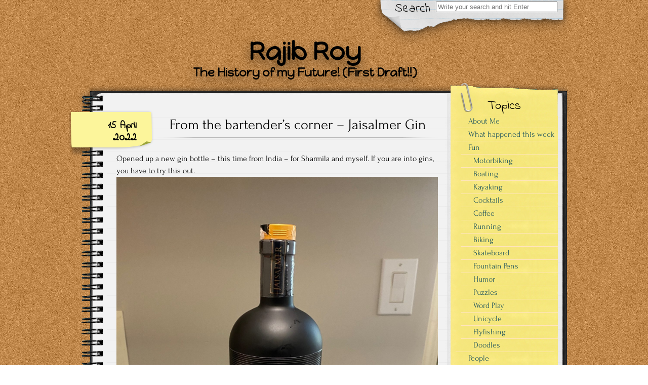

--- FILE ---
content_type: text/html; charset=UTF-8
request_url: https://www.rajibroy.com/2022/04/page/3/
body_size: 20262
content:


<!DOCTYPE html>
<!--[if IE 7]>
	<html class="ie ie7" lang="en-US">
<![endif]-->
<!--[if IE 8]>
	<html class="ie ie8" lang="en-US">
<![endif]-->
<!--[if !(IE 7) | !(IE 8)  ]><!-->
	<html lang="en-US">
<!--<![endif]-->

<head>
	<meta http-equiv="Content-Type" content="text/html; charset=UTF-8" />

	<meta name="viewport" content="width=device-width, initial-scale=1.0">

	<link rel="stylesheet" href="https://www.rajibroy.com/wp-content/themes/authors-notepad-arthur/style.css" type="text/css" media="screen" />

	<link rel="profile" href="http://gmpg.org/xfn/11">
	<link rel="pingback" href="https://www.rajibroy.com/xmlrpc.php">
	<link href="//fonts.googleapis.com/css?family=Indie+Flower" rel="stylesheet" type="text/css">

	<title>April 2022 &#8211; Page 3 &#8211; Rajib Roy</title>
<meta name='robots' content='max-image-preview:large' />
<link rel='dns-prefetch' href='//www.rajibroy.com' />
<link rel="alternate" type="application/rss+xml" title="Rajib Roy &raquo; Feed" href="https://www.rajibroy.com/feed/" />
<link rel="alternate" type="application/rss+xml" title="Rajib Roy &raquo; Comments Feed" href="https://www.rajibroy.com/comments/feed/" />
<style id='wp-img-auto-sizes-contain-inline-css' type='text/css'>
img:is([sizes=auto i],[sizes^="auto," i]){contain-intrinsic-size:3000px 1500px}
/*# sourceURL=wp-img-auto-sizes-contain-inline-css */
</style>
<link rel='stylesheet' id='css-css' href='https://www.rajibroy.com/wp-content/plugins/checkbox-captcha/checkbox-captcha.css?ver=6.9' type='text/css' media='all' />
<style id='wp-emoji-styles-inline-css' type='text/css'>

	img.wp-smiley, img.emoji {
		display: inline !important;
		border: none !important;
		box-shadow: none !important;
		height: 1em !important;
		width: 1em !important;
		margin: 0 0.07em !important;
		vertical-align: -0.1em !important;
		background: none !important;
		padding: 0 !important;
	}
/*# sourceURL=wp-emoji-styles-inline-css */
</style>
<link rel='stylesheet' id='wp-block-library-css' href='https://www.rajibroy.com/wp-includes/css/dist/block-library/style.min.css?ver=6.9' type='text/css' media='all' />
<style id='global-styles-inline-css' type='text/css'>
:root{--wp--preset--aspect-ratio--square: 1;--wp--preset--aspect-ratio--4-3: 4/3;--wp--preset--aspect-ratio--3-4: 3/4;--wp--preset--aspect-ratio--3-2: 3/2;--wp--preset--aspect-ratio--2-3: 2/3;--wp--preset--aspect-ratio--16-9: 16/9;--wp--preset--aspect-ratio--9-16: 9/16;--wp--preset--color--black: #000000;--wp--preset--color--cyan-bluish-gray: #abb8c3;--wp--preset--color--white: #ffffff;--wp--preset--color--pale-pink: #f78da7;--wp--preset--color--vivid-red: #cf2e2e;--wp--preset--color--luminous-vivid-orange: #ff6900;--wp--preset--color--luminous-vivid-amber: #fcb900;--wp--preset--color--light-green-cyan: #7bdcb5;--wp--preset--color--vivid-green-cyan: #00d084;--wp--preset--color--pale-cyan-blue: #8ed1fc;--wp--preset--color--vivid-cyan-blue: #0693e3;--wp--preset--color--vivid-purple: #9b51e0;--wp--preset--gradient--vivid-cyan-blue-to-vivid-purple: linear-gradient(135deg,rgb(6,147,227) 0%,rgb(155,81,224) 100%);--wp--preset--gradient--light-green-cyan-to-vivid-green-cyan: linear-gradient(135deg,rgb(122,220,180) 0%,rgb(0,208,130) 100%);--wp--preset--gradient--luminous-vivid-amber-to-luminous-vivid-orange: linear-gradient(135deg,rgb(252,185,0) 0%,rgb(255,105,0) 100%);--wp--preset--gradient--luminous-vivid-orange-to-vivid-red: linear-gradient(135deg,rgb(255,105,0) 0%,rgb(207,46,46) 100%);--wp--preset--gradient--very-light-gray-to-cyan-bluish-gray: linear-gradient(135deg,rgb(238,238,238) 0%,rgb(169,184,195) 100%);--wp--preset--gradient--cool-to-warm-spectrum: linear-gradient(135deg,rgb(74,234,220) 0%,rgb(151,120,209) 20%,rgb(207,42,186) 40%,rgb(238,44,130) 60%,rgb(251,105,98) 80%,rgb(254,248,76) 100%);--wp--preset--gradient--blush-light-purple: linear-gradient(135deg,rgb(255,206,236) 0%,rgb(152,150,240) 100%);--wp--preset--gradient--blush-bordeaux: linear-gradient(135deg,rgb(254,205,165) 0%,rgb(254,45,45) 50%,rgb(107,0,62) 100%);--wp--preset--gradient--luminous-dusk: linear-gradient(135deg,rgb(255,203,112) 0%,rgb(199,81,192) 50%,rgb(65,88,208) 100%);--wp--preset--gradient--pale-ocean: linear-gradient(135deg,rgb(255,245,203) 0%,rgb(182,227,212) 50%,rgb(51,167,181) 100%);--wp--preset--gradient--electric-grass: linear-gradient(135deg,rgb(202,248,128) 0%,rgb(113,206,126) 100%);--wp--preset--gradient--midnight: linear-gradient(135deg,rgb(2,3,129) 0%,rgb(40,116,252) 100%);--wp--preset--font-size--small: 13px;--wp--preset--font-size--medium: 20px;--wp--preset--font-size--large: 36px;--wp--preset--font-size--x-large: 42px;--wp--preset--spacing--20: 0.44rem;--wp--preset--spacing--30: 0.67rem;--wp--preset--spacing--40: 1rem;--wp--preset--spacing--50: 1.5rem;--wp--preset--spacing--60: 2.25rem;--wp--preset--spacing--70: 3.38rem;--wp--preset--spacing--80: 5.06rem;--wp--preset--shadow--natural: 6px 6px 9px rgba(0, 0, 0, 0.2);--wp--preset--shadow--deep: 12px 12px 50px rgba(0, 0, 0, 0.4);--wp--preset--shadow--sharp: 6px 6px 0px rgba(0, 0, 0, 0.2);--wp--preset--shadow--outlined: 6px 6px 0px -3px rgb(255, 255, 255), 6px 6px rgb(0, 0, 0);--wp--preset--shadow--crisp: 6px 6px 0px rgb(0, 0, 0);}:where(.is-layout-flex){gap: 0.5em;}:where(.is-layout-grid){gap: 0.5em;}body .is-layout-flex{display: flex;}.is-layout-flex{flex-wrap: wrap;align-items: center;}.is-layout-flex > :is(*, div){margin: 0;}body .is-layout-grid{display: grid;}.is-layout-grid > :is(*, div){margin: 0;}:where(.wp-block-columns.is-layout-flex){gap: 2em;}:where(.wp-block-columns.is-layout-grid){gap: 2em;}:where(.wp-block-post-template.is-layout-flex){gap: 1.25em;}:where(.wp-block-post-template.is-layout-grid){gap: 1.25em;}.has-black-color{color: var(--wp--preset--color--black) !important;}.has-cyan-bluish-gray-color{color: var(--wp--preset--color--cyan-bluish-gray) !important;}.has-white-color{color: var(--wp--preset--color--white) !important;}.has-pale-pink-color{color: var(--wp--preset--color--pale-pink) !important;}.has-vivid-red-color{color: var(--wp--preset--color--vivid-red) !important;}.has-luminous-vivid-orange-color{color: var(--wp--preset--color--luminous-vivid-orange) !important;}.has-luminous-vivid-amber-color{color: var(--wp--preset--color--luminous-vivid-amber) !important;}.has-light-green-cyan-color{color: var(--wp--preset--color--light-green-cyan) !important;}.has-vivid-green-cyan-color{color: var(--wp--preset--color--vivid-green-cyan) !important;}.has-pale-cyan-blue-color{color: var(--wp--preset--color--pale-cyan-blue) !important;}.has-vivid-cyan-blue-color{color: var(--wp--preset--color--vivid-cyan-blue) !important;}.has-vivid-purple-color{color: var(--wp--preset--color--vivid-purple) !important;}.has-black-background-color{background-color: var(--wp--preset--color--black) !important;}.has-cyan-bluish-gray-background-color{background-color: var(--wp--preset--color--cyan-bluish-gray) !important;}.has-white-background-color{background-color: var(--wp--preset--color--white) !important;}.has-pale-pink-background-color{background-color: var(--wp--preset--color--pale-pink) !important;}.has-vivid-red-background-color{background-color: var(--wp--preset--color--vivid-red) !important;}.has-luminous-vivid-orange-background-color{background-color: var(--wp--preset--color--luminous-vivid-orange) !important;}.has-luminous-vivid-amber-background-color{background-color: var(--wp--preset--color--luminous-vivid-amber) !important;}.has-light-green-cyan-background-color{background-color: var(--wp--preset--color--light-green-cyan) !important;}.has-vivid-green-cyan-background-color{background-color: var(--wp--preset--color--vivid-green-cyan) !important;}.has-pale-cyan-blue-background-color{background-color: var(--wp--preset--color--pale-cyan-blue) !important;}.has-vivid-cyan-blue-background-color{background-color: var(--wp--preset--color--vivid-cyan-blue) !important;}.has-vivid-purple-background-color{background-color: var(--wp--preset--color--vivid-purple) !important;}.has-black-border-color{border-color: var(--wp--preset--color--black) !important;}.has-cyan-bluish-gray-border-color{border-color: var(--wp--preset--color--cyan-bluish-gray) !important;}.has-white-border-color{border-color: var(--wp--preset--color--white) !important;}.has-pale-pink-border-color{border-color: var(--wp--preset--color--pale-pink) !important;}.has-vivid-red-border-color{border-color: var(--wp--preset--color--vivid-red) !important;}.has-luminous-vivid-orange-border-color{border-color: var(--wp--preset--color--luminous-vivid-orange) !important;}.has-luminous-vivid-amber-border-color{border-color: var(--wp--preset--color--luminous-vivid-amber) !important;}.has-light-green-cyan-border-color{border-color: var(--wp--preset--color--light-green-cyan) !important;}.has-vivid-green-cyan-border-color{border-color: var(--wp--preset--color--vivid-green-cyan) !important;}.has-pale-cyan-blue-border-color{border-color: var(--wp--preset--color--pale-cyan-blue) !important;}.has-vivid-cyan-blue-border-color{border-color: var(--wp--preset--color--vivid-cyan-blue) !important;}.has-vivid-purple-border-color{border-color: var(--wp--preset--color--vivid-purple) !important;}.has-vivid-cyan-blue-to-vivid-purple-gradient-background{background: var(--wp--preset--gradient--vivid-cyan-blue-to-vivid-purple) !important;}.has-light-green-cyan-to-vivid-green-cyan-gradient-background{background: var(--wp--preset--gradient--light-green-cyan-to-vivid-green-cyan) !important;}.has-luminous-vivid-amber-to-luminous-vivid-orange-gradient-background{background: var(--wp--preset--gradient--luminous-vivid-amber-to-luminous-vivid-orange) !important;}.has-luminous-vivid-orange-to-vivid-red-gradient-background{background: var(--wp--preset--gradient--luminous-vivid-orange-to-vivid-red) !important;}.has-very-light-gray-to-cyan-bluish-gray-gradient-background{background: var(--wp--preset--gradient--very-light-gray-to-cyan-bluish-gray) !important;}.has-cool-to-warm-spectrum-gradient-background{background: var(--wp--preset--gradient--cool-to-warm-spectrum) !important;}.has-blush-light-purple-gradient-background{background: var(--wp--preset--gradient--blush-light-purple) !important;}.has-blush-bordeaux-gradient-background{background: var(--wp--preset--gradient--blush-bordeaux) !important;}.has-luminous-dusk-gradient-background{background: var(--wp--preset--gradient--luminous-dusk) !important;}.has-pale-ocean-gradient-background{background: var(--wp--preset--gradient--pale-ocean) !important;}.has-electric-grass-gradient-background{background: var(--wp--preset--gradient--electric-grass) !important;}.has-midnight-gradient-background{background: var(--wp--preset--gradient--midnight) !important;}.has-small-font-size{font-size: var(--wp--preset--font-size--small) !important;}.has-medium-font-size{font-size: var(--wp--preset--font-size--medium) !important;}.has-large-font-size{font-size: var(--wp--preset--font-size--large) !important;}.has-x-large-font-size{font-size: var(--wp--preset--font-size--x-large) !important;}
/*# sourceURL=global-styles-inline-css */
</style>

<style id='classic-theme-styles-inline-css' type='text/css'>
/*! This file is auto-generated */
.wp-block-button__link{color:#fff;background-color:#32373c;border-radius:9999px;box-shadow:none;text-decoration:none;padding:calc(.667em + 2px) calc(1.333em + 2px);font-size:1.125em}.wp-block-file__button{background:#32373c;color:#fff;text-decoration:none}
/*# sourceURL=/wp-includes/css/classic-themes.min.css */
</style>
<link rel='stylesheet' id='font_awesome_styles-css' href='https://www.rajibroy.com/wp-content/themes/authors-notepad-arthur/fonts/font-awesome-4.7.0/css/font-awesome.min.css?ver=6.9' type='text/css' media='all' />
<link rel='stylesheet' id='r34otd-css-css' href='https://www.rajibroy.com/wp-content/plugins/room-34-presents-on-this-day/r34otd-style.css?ver=3.7.0' type='text/css' media='all' />
<script type="text/javascript" src="https://www.rajibroy.com/wp-includes/js/jquery/jquery.min.js?ver=3.7.1" id="jquery-core-js"></script>
<script type="text/javascript" src="https://www.rajibroy.com/wp-includes/js/jquery/jquery-migrate.min.js?ver=3.4.1" id="jquery-migrate-js"></script>
<link rel="https://api.w.org/" href="https://www.rajibroy.com/wp-json/" /><link rel="EditURI" type="application/rsd+xml" title="RSD" href="https://www.rajibroy.com/xmlrpc.php?rsd" />
<meta name="generator" content="WordPress 6.9" />
<style></style><!-- This code is added by Analytify (8.0.1) https://analytify.io/ !-->
						<script async src="https://www.googletagmanager.com/gtag/js?id=G-SE7JFJDPRJ"></script>
			<script>
			window.dataLayer = window.dataLayer || [];
			function gtag(){dataLayer.push(arguments);}
			gtag('js', new Date());

			const configuration = {"anonymize_ip":"false","forceSSL":"false","allow_display_features":"false","debug_mode":true};
			const gaID = 'G-SE7JFJDPRJ';

			
			gtag('config', gaID, configuration);

			
			</script>

			<!-- This code is added by Analytify (8.0.1) !--><script src="https://www.rajibroy.com/wp-content/themes/authors-notepad-arthur/js/html5shiv.min.js"></script><![endif]--><link href='//fonts.googleapis.com/css?family=Happy+Monkey' rel='stylesheet' type='text/css'>
<link href='//fonts.googleapis.com/css?family=Happy+Monkey' rel='stylesheet' type='text/css'>
<link href='//fonts.googleapis.com/css?family=' rel='stylesheet' type='text/css'>
        <style type="text/css" media="screen">
    			body.custom-background {
				-webkit-background-size: ;
				-moz-background-size: ;
				-o-background-size: ;
				background-size: ;
			}
		            .site-title {
                font-family: Happy Monkey;
                font-size: ;
                color: #000000;
            }
            .site-description {
                font-family: Happy Monkey;
                font-size: ;
                color: #000000;
            }
		        		#title { margin-left: 20%; }
		            #content .col01 .post-inner {
                font-family: Forum;
            }
                    #content .col01 .post-inner {
                font-size: ;
            }
                </style>
    <style type="text/css" id="custom-background-css">
body.custom-background { background-image: url("https://www.rajibroy.com/wp-content/themes/authors-notepad-arthur/images/background.png"); background-position: left top; background-size: auto; background-repeat: repeat; background-attachment: scroll; }
</style>
	<link rel="icon" href="https://www.rajibroy.com/wp-content/uploads/2023/12/cropped-Logo-Tiny-Text-JPG-32x32.jpg" sizes="32x32" />
<link rel="icon" href="https://www.rajibroy.com/wp-content/uploads/2023/12/cropped-Logo-Tiny-Text-JPG-192x192.jpg" sizes="192x192" />
<link rel="apple-touch-icon" href="https://www.rajibroy.com/wp-content/uploads/2023/12/cropped-Logo-Tiny-Text-JPG-180x180.jpg" />
<meta name="msapplication-TileImage" content="https://www.rajibroy.com/wp-content/uploads/2023/12/cropped-Logo-Tiny-Text-JPG-270x270.jpg" />
		<style type="text/css" id="wp-custom-css">
			.comment-form-email, .comment-form-url {display:none;}

.commentlist li{display: inline;}

.r34otd-dateline {display:none;}


















		</style>
		
</head>

<body class="archive date paged custom-background paged-3 date-paged-3 wp-theme-authors-notepad-arthur">

<header id="masthead" class="site-header" role="banner">

	

<div class="top-bar">

    <div class="container">

        <!--NAVIGATION (MOBILE)-->
        <div class="primary-mobile-nav-trigger">
            <a href="#menu" class="menu-icon">Menu</a>
        </div>
        <nav class="primary-mobile-nav">
            <div class="menu-mobilemenu-container"><ul id="menu-mobilemenu" class="primary-mobile-nav-list"><li id="menu-item-13768" class="menu-item menu-item-type-yawp_wim menu-item-object-yawp_wim menu-item-13768">				<div class="yawp_wim_wrap">
					<div class="widget-area">
						<div id="search-2" class="yawp_wim_widget widget_search">
<div id="search">

    
    <form role="search" method="get" class="search-form" action="https://www.rajibroy.com">
        <label>
            <span class="screen-reader-text">Search for:</span>
            <input type="search" class="search-field" placeholder="Write your search and hit Enter" value="" name="s" title="Search" />
        </label>
        <input type="submit" class="search-submit" value="Search" />
    </form>
</div>
</div>					</div>
				</div>
				</li>
<li id="menu-item-13767" class="menu-item menu-item-type-post_type menu-item-object-page menu-item-home menu-item-privacy-policy menu-item-13767"><a rel="privacy-policy" href="https://www.rajibroy.com/ego-sum-qui-sum/">About Me</a></li>
<li id="menu-item-36143" class="menu-item menu-item-type-post_type menu-item-object-page menu-item-36143"><a href="https://www.rajibroy.com/what-happened-this-week/">What happened this week</a></li>
<li id="menu-item-14575" class="menu-item menu-item-type-taxonomy menu-item-object-category menu-item-14575"><a href="https://www.rajibroy.com/category/fun/motorbiking/">Motorbiking</a></li>
<li id="menu-item-27286" class="menu-item menu-item-type-taxonomy menu-item-object-category menu-item-27286"><a href="https://www.rajibroy.com/category/fun/boating/">Boating</a></li>
<li id="menu-item-32508" class="menu-item menu-item-type-taxonomy menu-item-object-category menu-item-32508"><a href="https://www.rajibroy.com/category/fun/kayaking/">Kayaking</a></li>
<li id="menu-item-13752" class="menu-item menu-item-type-taxonomy menu-item-object-category menu-item-13752"><a href="https://www.rajibroy.com/category/fun/cocktails/">Cocktails</a></li>
<li id="menu-item-34495" class="menu-item menu-item-type-taxonomy menu-item-object-category menu-item-34495"><a href="https://www.rajibroy.com/category/fun/coffee/">Coffee</a></li>
<li id="menu-item-13756" class="menu-item menu-item-type-taxonomy menu-item-object-category menu-item-13756"><a href="https://www.rajibroy.com/category/fun/running/">Running</a></li>
<li id="menu-item-36144" class="menu-item menu-item-type-taxonomy menu-item-object-category menu-item-36144"><a href="https://www.rajibroy.com/category/fun/biking/">Biking</a></li>
<li id="menu-item-22577" class="menu-item menu-item-type-taxonomy menu-item-object-category menu-item-22577"><a href="https://www.rajibroy.com/category/fun/skateboard/">Skateboard</a></li>
<li id="menu-item-16044" class="menu-item menu-item-type-taxonomy menu-item-object-category menu-item-16044"><a href="https://www.rajibroy.com/category/fun/fountain-pens/">Fountain Pens</a></li>
<li id="menu-item-13754" class="menu-item menu-item-type-taxonomy menu-item-object-category menu-item-13754"><a href="https://www.rajibroy.com/category/fun/humor/">Humor</a></li>
<li id="menu-item-13755" class="menu-item menu-item-type-taxonomy menu-item-object-category menu-item-13755"><a href="https://www.rajibroy.com/category/fun/puzzles/">Puzzles</a></li>
<li id="menu-item-13757" class="menu-item menu-item-type-taxonomy menu-item-object-category menu-item-13757"><a href="https://www.rajibroy.com/category/fun/word-origins/">Word Play</a></li>
<li id="menu-item-20857" class="menu-item menu-item-type-taxonomy menu-item-object-category menu-item-20857"><a href="https://www.rajibroy.com/category/fun/unicycle/">Unicycle</a></li>
<li id="menu-item-24801" class="menu-item menu-item-type-taxonomy menu-item-object-category menu-item-24801"><a href="https://www.rajibroy.com/category/fun/flyfishing/">Flyfishing</a></li>
<li id="menu-item-13753" class="menu-item menu-item-type-taxonomy menu-item-object-category menu-item-13753"><a href="https://www.rajibroy.com/category/fun/doodles/">Doodles</a></li>
<li id="menu-item-13760" class="menu-item menu-item-type-taxonomy menu-item-object-category menu-item-13760"><a href="https://www.rajibroy.com/category/people/intersection-points/">Intersection Points</a></li>
<li id="menu-item-13761" class="menu-item menu-item-type-taxonomy menu-item-object-category menu-item-13761"><a href="https://www.rajibroy.com/category/people/with-my-family/">My Family</a></li>
<li id="menu-item-31412" class="menu-item menu-item-type-taxonomy menu-item-object-category menu-item-31412"><a href="https://www.rajibroy.com/category/people/our-best-friend/">Our Best Friend</a></li>
<li id="menu-item-31545" class="menu-item menu-item-type-taxonomy menu-item-object-category menu-item-31545"><a href="https://www.rajibroy.com/category/people/downtown-activities/">Downtown Activities</a></li>
<li id="menu-item-22277" class="menu-item menu-item-type-taxonomy menu-item-object-category menu-item-22277"><a href="https://www.rajibroy.com/category/people/family-in-india/">Family in India</a></li>
<li id="menu-item-13762" class="menu-item menu-item-type-taxonomy menu-item-object-category menu-item-13762"><a href="https://www.rajibroy.com/category/people/our-friends/">Our Friends</a></li>
<li id="menu-item-14621" class="menu-item menu-item-type-taxonomy menu-item-object-category menu-item-14621"><a href="https://www.rajibroy.com/category/people/in-transit/">In Transit</a></li>
<li id="menu-item-13853" class="menu-item menu-item-type-taxonomy menu-item-object-category menu-item-13853"><a href="https://www.rajibroy.com/category/people/guest-writer/">Guest Writer</a></li>
<li id="menu-item-15847" class="menu-item menu-item-type-taxonomy menu-item-object-category menu-item-15847"><a href="https://www.rajibroy.com/category/random-moments/books/">Books</a></li>
<li id="menu-item-13759" class="menu-item menu-item-type-taxonomy menu-item-object-category menu-item-13759"><a href="https://www.rajibroy.com/category/random-moments/musicpoetry/">Music/Poetry</a></li>
<li id="menu-item-29595" class="menu-item menu-item-type-taxonomy menu-item-object-category menu-item-29595"><a href="https://www.rajibroy.com/category/random-moments/timetravel/">Time Travel</a></li>
<li id="menu-item-23250" class="menu-item menu-item-type-taxonomy menu-item-object-category menu-item-23250"><a href="https://www.rajibroy.com/category/random-moments/musings/">Musings</a></li>
<li id="menu-item-13758" class="menu-item menu-item-type-taxonomy menu-item-object-category menu-item-13758"><a href="https://www.rajibroy.com/category/random-moments/images/">Images</a></li>
<li id="menu-item-13764" class="menu-item menu-item-type-taxonomy menu-item-object-category menu-item-13764"><a href="https://www.rajibroy.com/category/travel/vacations/">Vacations</a></li>
<li id="menu-item-22578" class="menu-item menu-item-type-taxonomy menu-item-object-category menu-item-22578"><a href="https://www.rajibroy.com/category/travel/local-trips/">Local Trips</a></li>
<li id="menu-item-13763" class="menu-item menu-item-type-taxonomy menu-item-object-category menu-item-13763"><a href="https://www.rajibroy.com/category/travel/travelogs/">Travelogs</a></li>
<li id="menu-item-33293" class="menu-item menu-item-type-taxonomy menu-item-object-category menu-item-33293"><a href="https://www.rajibroy.com/category/travel/maps/">Maps</a></li>
<li id="menu-item-13766" class="menu-item menu-item-type-taxonomy menu-item-object-category menu-item-13766"><a href="https://www.rajibroy.com/category/work/reflections/">Reflections</a></li>
<li id="menu-item-13765" class="menu-item menu-item-type-taxonomy menu-item-object-category menu-item-13765"><a href="https://www.rajibroy.com/category/work/in-the-press/">In the Press</a></li>
</ul></div>        </nav>
        <!--END-NAVIGATION (MOBILE)-->

    </div>

</div>

			<div class="search-paper"></div>
		<div class="search-label">
			Search		</div>
		<div class="top-search-form">
<div id="search">

    
    <form role="search" method="get" class="search-form" action="https://www.rajibroy.com">
        <label>
            <span class="screen-reader-text">Search for:</span>
            <input type="search" class="search-field" placeholder="Write your search and hit Enter" value="" name="s" title="Search" />
        </label>
        <input type="submit" class="search-submit" value="Search" />
    </form>
</div>
</div>
	
	<div id="title">
		<a class="home-link" href="https://www.rajibroy.com/" title="Rajib Roy" rel="home">

			
			<h1 class="site-title">Rajib Roy</h1>
			<h2 class="site-description">The History of my Future! (First Draft!!)</h2>

		</a>
	</div>

</header>

<div class="notepad-top"></div>

<section id="content" role="main">
  <div class="col01">
      
    <article id="post-27242" class="post-27242 post type-post status-publish format-standard hentry category-cocktails">

      <a href="https://www.rajibroy.com/2022/04/15/from-the-bartenders-corner-jaisalmer-gin/"><div class="date-tab">
                     <span class="day-month">15 April</span>
                     <span class="year">2022</span>
                 </div></a>
      <h1><a href="https://www.rajibroy.com/2022/04/15/from-the-bartenders-corner-jaisalmer-gin/" rel="bookmark" title="Permanent Link to From the bartender&#8217;s corner &#8211; Jaisalmer Gin">From the bartender&#8217;s corner &#8211; Jaisalmer Gin</a></h1>
      <div class="post-inner">

		<a href="https://www.rajibroy.com/2022/04/15/from-the-bartenders-corner-jaisalmer-gin/"></a>

		<p>Opened up a new gin bottle &#8211; this time from India &#8211; for Sharmila and myself. If you are into gins, you have to try this out.<br />
<img fetchpriority="high" decoding="async" src="https://www.rajibroy.com/wp-content/uploads/2022/04/0_IMG_9932.jpg" alt="" width="1684" height="1743" class="alignnone size-full wp-image-27237" srcset="https://www.rajibroy.com/wp-content/uploads/2022/04/0_IMG_9932.jpg 1684w, https://www.rajibroy.com/wp-content/uploads/2022/04/0_IMG_9932-290x300.jpg 290w, https://www.rajibroy.com/wp-content/uploads/2022/04/0_IMG_9932-989x1024.jpg 989w, https://www.rajibroy.com/wp-content/uploads/2022/04/0_IMG_9932-768x795.jpg 768w, https://www.rajibroy.com/wp-content/uploads/2022/04/0_IMG_9932-1484x1536.jpg 1484w, https://www.rajibroy.com/wp-content/uploads/2022/04/0_IMG_9932-222x230.jpg 222w" sizes="(max-width: 1684px) 100vw, 1684px" /></p>
      </div>
          <div class="meta">
	<i class="fa fa-folder-open"></i> Category: <a href="https://www.rajibroy.com/category/fun/cocktails/" rel="category tag">Cocktails</a> | <i class="fa fa-commenting"></i> <a href="https://www.rajibroy.com/2022/04/15/from-the-bartenders-corner-jaisalmer-gin/#respond">LEAVE A COMMENT</a>    </div>
        </article>

    
    <article id="post-27240" class="post-27240 post type-post status-publish format-standard hentry category-cocktails">

      <a href="https://www.rajibroy.com/2022/04/14/from-the-bartenders-corner-boulevardier-2/"><div class="date-tab">
                     <span class="day-month">14 April</span>
                     <span class="year">2022</span>
                 </div></a>
      <h1><a href="https://www.rajibroy.com/2022/04/14/from-the-bartenders-corner-boulevardier-2/" rel="bookmark" title="Permanent Link to From the bartender&#8217;s corner &#8211; Boulevardier">From the bartender&#8217;s corner &#8211; Boulevardier</a></h1>
      <div class="post-inner">

		<a href="https://www.rajibroy.com/2022/04/14/from-the-bartenders-corner-boulevardier-2/"></a>

		<p>Often called &#8220;Negroni&#8217;s long lost fall cousin&#8221;, this drink was invented by Erskine Gwynne &#8211; an American writer. This has Bourbon Whiskey (instead of gin in Negroni), sweet vermouth and campari.</p>
<p><img decoding="async" src="https://www.rajibroy.com/wp-content/uploads/2022/04/0_IMG_9929.jpg" alt="" width="1654" height="2049" class="alignnone size-full wp-image-27238" srcset="https://www.rajibroy.com/wp-content/uploads/2022/04/0_IMG_9929.jpg 1654w, https://www.rajibroy.com/wp-content/uploads/2022/04/0_IMG_9929-242x300.jpg 242w, https://www.rajibroy.com/wp-content/uploads/2022/04/0_IMG_9929-827x1024.jpg 827w, https://www.rajibroy.com/wp-content/uploads/2022/04/0_IMG_9929-768x951.jpg 768w, https://www.rajibroy.com/wp-content/uploads/2022/04/0_IMG_9929-1240x1536.jpg 1240w, https://www.rajibroy.com/wp-content/uploads/2022/04/0_IMG_9929-186x230.jpg 186w" sizes="(max-width: 1654px) 100vw, 1654px" /></p>
      </div>
          <div class="meta">
	<i class="fa fa-folder-open"></i> Category: <a href="https://www.rajibroy.com/category/fun/cocktails/" rel="category tag">Cocktails</a> | <i class="fa fa-commenting"></i> <a href="https://www.rajibroy.com/2022/04/14/from-the-bartenders-corner-boulevardier-2/#respond">LEAVE A COMMENT</a>    </div>
        </article>

    
    <article id="post-27231" class="post-27231 post type-post status-publish format-standard hentry category-fountain-pens">

      <a href="https://www.rajibroy.com/2022/04/12/this-years-addition-to-the-collection-from-atlanta-fountain-pen-show/"><div class="date-tab">
                     <span class="day-month">12 April</span>
                     <span class="year">2022</span>
                 </div></a>
      <h1><a href="https://www.rajibroy.com/2022/04/12/this-years-addition-to-the-collection-from-atlanta-fountain-pen-show/" rel="bookmark" title="Permanent Link to This year’s addition to the collection from Atlanta Fountain Pen Show">This year’s addition to the collection from Atlanta Fountain Pen Show</a></h1>
      <div class="post-inner">

		<a href="https://www.rajibroy.com/2022/04/12/this-years-addition-to-the-collection-from-atlanta-fountain-pen-show/"></a>

		<p><img decoding="async" src="https://www.rajibroy.com/wp-content/uploads/2022/04/D28346E2-6428-4E54-BEA4-E94F4D0F27D8.jpeg" alt="" width="1579" height="2346" class="alignnone size-full wp-image-27232" srcset="https://www.rajibroy.com/wp-content/uploads/2022/04/D28346E2-6428-4E54-BEA4-E94F4D0F27D8.jpeg 1579w, https://www.rajibroy.com/wp-content/uploads/2022/04/D28346E2-6428-4E54-BEA4-E94F4D0F27D8-202x300.jpeg 202w, https://www.rajibroy.com/wp-content/uploads/2022/04/D28346E2-6428-4E54-BEA4-E94F4D0F27D8-689x1024.jpeg 689w, https://www.rajibroy.com/wp-content/uploads/2022/04/D28346E2-6428-4E54-BEA4-E94F4D0F27D8-768x1141.jpeg 768w, https://www.rajibroy.com/wp-content/uploads/2022/04/D28346E2-6428-4E54-BEA4-E94F4D0F27D8-1034x1536.jpeg 1034w, https://www.rajibroy.com/wp-content/uploads/2022/04/D28346E2-6428-4E54-BEA4-E94F4D0F27D8-1378x2048.jpeg 1378w, https://www.rajibroy.com/wp-content/uploads/2022/04/D28346E2-6428-4E54-BEA4-E94F4D0F27D8-155x230.jpeg 155w" sizes="(max-width: 1579px) 100vw, 1579px" /></p>
      </div>
          <div class="meta">
	<i class="fa fa-folder-open"></i> Category: <a href="https://www.rajibroy.com/category/fun/fountain-pens/" rel="category tag">Fountain Pens</a> | <i class="fa fa-commenting"></i> <a href="https://www.rajibroy.com/2022/04/12/this-years-addition-to-the-collection-from-atlanta-fountain-pen-show/#comments">2 Comments<span class="screen-reader-text"> on This year’s addition to the collection from Atlanta Fountain Pen Show</span></a>    </div>
        </article>

    
    <article id="post-27207" class="post-27207 post type-post status-publish format-standard hentry category-vacations tag-belizetrip">

      <a href="https://www.rajibroy.com/2022/04/10/sad-to-start-our-return-journey/"><div class="date-tab">
                     <span class="day-month">10 April</span>
                     <span class="year">2022</span>
                 </div></a>
      <h1><a href="https://www.rajibroy.com/2022/04/10/sad-to-start-our-return-journey/" rel="bookmark" title="Permanent Link to Sad to start our return journey">Sad to start our return journey</a></h1>
      <div class="post-inner">

		<a href="https://www.rajibroy.com/2022/04/10/sad-to-start-our-return-journey/"></a>

		<p>Ever since Belize became the first country to open up to vaccinated Americans in March, 2021, we have been wanting to visit this place. It finally happened a year later! We are definitely sad to leave. Collected a lot of memories and photos for future!</p>
<p><img loading="lazy" decoding="async" src="https://www.rajibroy.com/wp-content/uploads/2022/04/IMG_9898.jpeg" alt="" width="1280" height="960" class="alignnone size-full wp-image-27208" srcset="https://www.rajibroy.com/wp-content/uploads/2022/04/IMG_9898.jpeg 1280w, https://www.rajibroy.com/wp-content/uploads/2022/04/IMG_9898-300x225.jpeg 300w, https://www.rajibroy.com/wp-content/uploads/2022/04/IMG_9898-1024x768.jpeg 1024w, https://www.rajibroy.com/wp-content/uploads/2022/04/IMG_9898-768x576.jpeg 768w, https://www.rajibroy.com/wp-content/uploads/2022/04/IMG_9898-307x230.jpeg 307w" sizes="auto, (max-width: 1280px) 100vw, 1280px" /></p>
      </div>
          <div class="meta">
	<i class="fa fa-folder-open"></i> Category: <a href="https://www.rajibroy.com/category/travel/vacations/" rel="category tag">Vacations</a> | <i class="fa fa-commenting"></i> <a href="https://www.rajibroy.com/2022/04/10/sad-to-start-our-return-journey/#respond">LEAVE A COMMENT</a>    </div>
        </article>

    
    <article id="post-27204" class="post-27204 post type-post status-publish format-standard hentry category-vacations tag-belizetrip">

      <a href="https://www.rajibroy.com/2022/04/10/tropic-air-35th-airline-for-me/"><div class="date-tab">
                     <span class="day-month">10 April</span>
                     <span class="year">2022</span>
                 </div></a>
      <h1><a href="https://www.rajibroy.com/2022/04/10/tropic-air-35th-airline-for-me/" rel="bookmark" title="Permanent Link to Tropic Air &#8211; 35th airline for me">Tropic Air &#8211; 35th airline for me</a></h1>
      <div class="post-inner">

		<a href="https://www.rajibroy.com/2022/04/10/tropic-air-35th-airline-for-me/"></a>

		<p><img loading="lazy" decoding="async" src="https://www.rajibroy.com/wp-content/uploads/2022/04/IMG_9909.jpg" alt="" width="1285" height="1799" class="alignnone size-full wp-image-27205" srcset="https://www.rajibroy.com/wp-content/uploads/2022/04/IMG_9909.jpg 1285w, https://www.rajibroy.com/wp-content/uploads/2022/04/IMG_9909-214x300.jpg 214w, https://www.rajibroy.com/wp-content/uploads/2022/04/IMG_9909-731x1024.jpg 731w, https://www.rajibroy.com/wp-content/uploads/2022/04/IMG_9909-768x1075.jpg 768w, https://www.rajibroy.com/wp-content/uploads/2022/04/IMG_9909-1097x1536.jpg 1097w, https://www.rajibroy.com/wp-content/uploads/2022/04/IMG_9909-164x230.jpg 164w" sizes="auto, (max-width: 1285px) 100vw, 1285px" /></p>
      </div>
          <div class="meta">
	<i class="fa fa-folder-open"></i> Category: <a href="https://www.rajibroy.com/category/travel/vacations/" rel="category tag">Vacations</a> | <i class="fa fa-commenting"></i> <a href="https://www.rajibroy.com/2022/04/10/tropic-air-35th-airline-for-me/#respond">LEAVE A COMMENT</a>    </div>
        </article>

    
    <article id="post-27201" class="post-27201 post type-post status-publish format-standard hentry category-vacations tag-belizetrip">

      <a href="https://www.rajibroy.com/2022/04/10/and-the-sunrise-from-this-morning/"><div class="date-tab">
                     <span class="day-month">10 April</span>
                     <span class="year">2022</span>
                 </div></a>
      <h1><a href="https://www.rajibroy.com/2022/04/10/and-the-sunrise-from-this-morning/" rel="bookmark" title="Permanent Link to And the sunrise from this morning">And the sunrise from this morning</a></h1>
      <div class="post-inner">

		<a href="https://www.rajibroy.com/2022/04/10/and-the-sunrise-from-this-morning/"></a>

		<p><img loading="lazy" decoding="async" src="https://www.rajibroy.com/wp-content/uploads/2022/04/IMG_9875.jpeg" alt="" width="1280" height="960" class="alignnone size-full wp-image-27202" srcset="https://www.rajibroy.com/wp-content/uploads/2022/04/IMG_9875.jpeg 1280w, https://www.rajibroy.com/wp-content/uploads/2022/04/IMG_9875-300x225.jpeg 300w, https://www.rajibroy.com/wp-content/uploads/2022/04/IMG_9875-1024x768.jpeg 1024w, https://www.rajibroy.com/wp-content/uploads/2022/04/IMG_9875-768x576.jpeg 768w, https://www.rajibroy.com/wp-content/uploads/2022/04/IMG_9875-307x230.jpeg 307w" sizes="auto, (max-width: 1280px) 100vw, 1280px" /></p>
      </div>
          <div class="meta">
	<i class="fa fa-folder-open"></i> Category: <a href="https://www.rajibroy.com/category/travel/vacations/" rel="category tag">Vacations</a> | <i class="fa fa-commenting"></i> <a href="https://www.rajibroy.com/2022/04/10/and-the-sunrise-from-this-morning/#respond">LEAVE A COMMENT</a>    </div>
        </article>

    
    <article id="post-27198" class="post-27198 post type-post status-publish format-standard hentry category-vacations tag-belizetrip">

      <a href="https://www.rajibroy.com/2022/04/09/third-time-was-the-charm/"><div class="date-tab">
                     <span class="day-month">9 April</span>
                     <span class="year">2022</span>
                 </div></a>
      <h1><a href="https://www.rajibroy.com/2022/04/09/third-time-was-the-charm/" rel="bookmark" title="Permanent Link to Third time was the charm!">Third time was the charm!</a></h1>
      <div class="post-inner">

		<a href="https://www.rajibroy.com/2022/04/09/third-time-was-the-charm/"></a>

		<p>Finally caught the sunset from the rooftop.<br />
<img loading="lazy" decoding="async" src="https://www.rajibroy.com/wp-content/uploads/2022/04/IMG_9871.jpeg" alt="" width="1280" height="660" class="alignnone size-full wp-image-27199" srcset="https://www.rajibroy.com/wp-content/uploads/2022/04/IMG_9871.jpeg 1280w, https://www.rajibroy.com/wp-content/uploads/2022/04/IMG_9871-300x155.jpeg 300w, https://www.rajibroy.com/wp-content/uploads/2022/04/IMG_9871-1024x528.jpeg 1024w, https://www.rajibroy.com/wp-content/uploads/2022/04/IMG_9871-768x396.jpeg 768w, https://www.rajibroy.com/wp-content/uploads/2022/04/IMG_9871-446x230.jpeg 446w" sizes="auto, (max-width: 1280px) 100vw, 1280px" /></p>
      </div>
          <div class="meta">
	<i class="fa fa-folder-open"></i> Category: <a href="https://www.rajibroy.com/category/travel/vacations/" rel="category tag">Vacations</a> | <i class="fa fa-commenting"></i> <a href="https://www.rajibroy.com/2022/04/09/third-time-was-the-charm/#respond">LEAVE A COMMENT</a>    </div>
        </article>

    
    <article id="post-27195" class="post-27195 post type-post status-publish format-standard hentry category-vacations tag-belizetrip">

      <a href="https://www.rajibroy.com/2022/04/09/kelly-talele-you-think-they-made-this-sign-for-me/"><div class="date-tab">
                     <span class="day-month">9 April</span>
                     <span class="year">2022</span>
                 </div></a>
      <h1><a href="https://www.rajibroy.com/2022/04/09/kelly-talele-you-think-they-made-this-sign-for-me/" rel="bookmark" title="Permanent Link to Kelly Talele, you think they made this sign for me? :-)">Kelly Talele, you think they made this sign for me? :-)</a></h1>
      <div class="post-inner">

		<a href="https://www.rajibroy.com/2022/04/09/kelly-talele-you-think-they-made-this-sign-for-me/"></a>

		<p><img loading="lazy" decoding="async" src="https://www.rajibroy.com/wp-content/uploads/2022/04/IMG_9855.jpeg" alt="" width="1280" height="960" class="alignnone size-full wp-image-27196" srcset="https://www.rajibroy.com/wp-content/uploads/2022/04/IMG_9855.jpeg 1280w, https://www.rajibroy.com/wp-content/uploads/2022/04/IMG_9855-300x225.jpeg 300w, https://www.rajibroy.com/wp-content/uploads/2022/04/IMG_9855-1024x768.jpeg 1024w, https://www.rajibroy.com/wp-content/uploads/2022/04/IMG_9855-768x576.jpeg 768w, https://www.rajibroy.com/wp-content/uploads/2022/04/IMG_9855-307x230.jpeg 307w" sizes="auto, (max-width: 1280px) 100vw, 1280px" /></p>
      </div>
          <div class="meta">
	<i class="fa fa-folder-open"></i> Category: <a href="https://www.rajibroy.com/category/travel/vacations/" rel="category tag">Vacations</a> | <i class="fa fa-commenting"></i> <a href="https://www.rajibroy.com/2022/04/09/kelly-talele-you-think-they-made-this-sign-for-me/#respond">LEAVE A COMMENT</a>    </div>
        </article>

    
    <article id="post-27225" class="post-27225 post type-post status-publish format-standard hentry category-vacations tag-belizetrip">

      <a href="https://www.rajibroy.com/2022/04/09/intersection-points-again/"><div class="date-tab">
                     <span class="day-month">9 April</span>
                     <span class="year">2022</span>
                 </div></a>
      <h1><a href="https://www.rajibroy.com/2022/04/09/intersection-points-again/" rel="bookmark" title="Permanent Link to Intersection points again!!">Intersection points again!!</a></h1>
      <div class="post-inner">

		<a href="https://www.rajibroy.com/2022/04/09/intersection-points-again/"></a>

		<p>On our boat ride from San Pedro to Cay Caulker, Sharmila and I sat on the upper floor of the big catamaran. Eventually, I gave up my seat to an elderly lady and stood at the forward edge on the bow side so that I could take in the wind as we sped towards our destination. There was a local gentleman standing next to me and then another couple next to him. Thru the trip, I could hear the lady chatting up the local. From the accent, I had no doubts that she was Indian. In any case, soon the conversation became white noise as I started taking the beauty of the cerulean waters in.</p>
<p>I did overhear her asking him when the last water taxi to return would be at. He professed ignorance but suggested “most likely 6 o’clock”. For a moment I thought of letting them know it was 6:15 but thought the better of butting into their conversation.</p>
<p>In any case, after enjoying the day on Caye Caulker, Sharmila and I caught the 3:45 water taxi back. I, again, stood on the bow side. Surprise! Surprise!! Suddenly the same couple came and stood next to me. This time, I broke the ice &#8211; “I thought you were going to take a later boat?”</p>
<p>“Yes, but we are a little far away from San Pedro boat station. So, we are taking this earlier one.”</p>
<p>Presently, we got to talk about where they lived and what they did. Their daughter was also on the boat traveling with them. I did eventually go talk to her. Like every adolescent kid, she was keeping  a safe distance from her parents!</p>
<p>“So, where are you originally from?”, I asked.<br />
“India. Both of us”<br />
“Where in India?”, I asked thinking I might find some connection.<br />
“West Bengal.”<br />
“Oh! Where in West Bengal?” (As you must have guessed, I am from that state too)<br />
“Kolkata.”<br />
“Really? Both of you? Where in Kolkata?”<br />
“I am from Tollygunge and she is from Dunlop Bridge”.</p>
<p>You can only imagine their surprise when I told them that my brother stays a stone’s throw away from his house!!</p>
<p>“You are Bengalis too?” she asked<br />
“Of course!!”</p>
<p>By this time, the boat had picked up speed and it was becoming difficult to hold a conversation down with Manosij and Sudipa in the strong winds.</p>
<p>However, after getting down, we did finish up our conversation and exchanged our contacts. And then as parents often do with their adolescent kids, we made her daughter take a picture of us. Which Ariana gracefully did.</p>
<p><img loading="lazy" decoding="async" src="https://www.rajibroy.com/wp-content/uploads/2022/04/IMG_9867.jpeg" alt="" width="1280" height="960" class="alignnone size-full wp-image-27226" srcset="https://www.rajibroy.com/wp-content/uploads/2022/04/IMG_9867.jpeg 1280w, https://www.rajibroy.com/wp-content/uploads/2022/04/IMG_9867-300x225.jpeg 300w, https://www.rajibroy.com/wp-content/uploads/2022/04/IMG_9867-1024x768.jpeg 1024w, https://www.rajibroy.com/wp-content/uploads/2022/04/IMG_9867-768x576.jpeg 768w, https://www.rajibroy.com/wp-content/uploads/2022/04/IMG_9867-307x230.jpeg 307w" sizes="auto, (max-width: 1280px) 100vw, 1280px" /></p>
      </div>
          <div class="meta">
	<i class="fa fa-folder-open"></i> Category: <a href="https://www.rajibroy.com/category/travel/vacations/" rel="category tag">Vacations</a> | <i class="fa fa-commenting"></i> <a href="https://www.rajibroy.com/2022/04/09/intersection-points-again/#respond">LEAVE A COMMENT</a>    </div>
        </article>

    
    <article id="post-27192" class="post-27192 post type-post status-publish format-standard hentry category-vacations tag-belizetrip">

      <a href="https://www.rajibroy.com/2022/04/09/some-of-the-island-cocktails-from-this-trip/"><div class="date-tab">
                     <span class="day-month">9 April</span>
                     <span class="year">2022</span>
                 </div></a>
      <h1><a href="https://www.rajibroy.com/2022/04/09/some-of-the-island-cocktails-from-this-trip/" rel="bookmark" title="Permanent Link to Some of the island cocktails from this trip">Some of the island cocktails from this trip</a></h1>
      <div class="post-inner">

		<a href="https://www.rajibroy.com/2022/04/09/some-of-the-island-cocktails-from-this-trip/"></a>

		<p><img loading="lazy" decoding="async" src="https://www.rajibroy.com/wp-content/uploads/2022/04/700B2719-CCA6-4401-BFF1-B2C6F7F7355F.jpeg" alt="" width="1285" height="1799" class="alignnone size-full wp-image-27193" srcset="https://www.rajibroy.com/wp-content/uploads/2022/04/700B2719-CCA6-4401-BFF1-B2C6F7F7355F.jpeg 1285w, https://www.rajibroy.com/wp-content/uploads/2022/04/700B2719-CCA6-4401-BFF1-B2C6F7F7355F-214x300.jpeg 214w, https://www.rajibroy.com/wp-content/uploads/2022/04/700B2719-CCA6-4401-BFF1-B2C6F7F7355F-731x1024.jpeg 731w, https://www.rajibroy.com/wp-content/uploads/2022/04/700B2719-CCA6-4401-BFF1-B2C6F7F7355F-768x1075.jpeg 768w, https://www.rajibroy.com/wp-content/uploads/2022/04/700B2719-CCA6-4401-BFF1-B2C6F7F7355F-1097x1536.jpeg 1097w, https://www.rajibroy.com/wp-content/uploads/2022/04/700B2719-CCA6-4401-BFF1-B2C6F7F7355F-164x230.jpeg 164w" sizes="auto, (max-width: 1285px) 100vw, 1285px" /></p>
      </div>
          <div class="meta">
	<i class="fa fa-folder-open"></i> Category: <a href="https://www.rajibroy.com/category/travel/vacations/" rel="category tag">Vacations</a> | <i class="fa fa-commenting"></i> <a href="https://www.rajibroy.com/2022/04/09/some-of-the-island-cocktails-from-this-trip/#respond">LEAVE A COMMENT</a>    </div>
        </article>

    
    <nav id="page-nav"><a class="prev page-numbers" href="https://www.rajibroy.com/2022/04/page/2/">Previous page</a>
<a class="page-numbers" href="https://www.rajibroy.com/2022/04/page/1/">1</a>
<a class="page-numbers" href="https://www.rajibroy.com/2022/04/page/2/">2</a>
<span aria-current="page" class="page-numbers current">3</span>
<a class="page-numbers" href="https://www.rajibroy.com/2022/04/page/4/">4</a>
<a class="page-numbers" href="https://www.rajibroy.com/2022/04/page/5/">5</a>
<a class="page-numbers" href="https://www.rajibroy.com/2022/04/page/6/">6</a>
<span class="page-numbers dots">&hellip;</span>
<a class="page-numbers" href="https://www.rajibroy.com/2022/04/page/9/">9</a>
<a class="next page-numbers" href="https://www.rajibroy.com/2022/04/page/4/">Next page</a></nav><br/>
    </div>
   
<aside id="sidebar" role="complementary">

<!--FOLLOW-->
    <div class="follow">
        <a href="http://click-to-follow.me" target="_blank" rel="nofollow" >
            <img src="https://www.rajibroy.com/wp-content/themes/authors-notepad-arthur/images/follow.png" alt="RSS" />
        </a>
    </div>
<!--END-FOLLOW-->

<!--YELLOW STICKER-->
    <div class="yellow-sticker-top"></div>
    <div class="yellow-sticker-clip"></div>
    <div class="yellow-sticker-label">
        Topics    </div>
    <nav class="yellow-sticker-middle">
        <div class="menu-primarymenu-container"><ul id="menu-primarymenu" class="menu"><li id="menu-item-22306" class="menu-item menu-item-type-post_type menu-item-object-page menu-item-home menu-item-privacy-policy menu-item-22306"><a rel="privacy-policy" href="https://www.rajibroy.com/ego-sum-qui-sum/">About Me</a></li>
<li id="menu-item-36139" class="menu-item menu-item-type-post_type menu-item-object-page menu-item-36139"><a href="https://www.rajibroy.com/what-happened-this-week/">What happened this week</a></li>
<li id="menu-item-22279" class="menu-item menu-item-type-taxonomy menu-item-object-category menu-item-has-children menu-item-22279"><a href="https://www.rajibroy.com/category/fun/">Fun</a>
<ul class="sub-menu">
	<li id="menu-item-22283" class="menu-item menu-item-type-taxonomy menu-item-object-category menu-item-22283"><a href="https://www.rajibroy.com/category/fun/motorbiking/">Motorbiking</a></li>
	<li id="menu-item-27287" class="menu-item menu-item-type-taxonomy menu-item-object-category menu-item-27287"><a href="https://www.rajibroy.com/category/fun/boating/">Boating</a></li>
	<li id="menu-item-32507" class="menu-item menu-item-type-taxonomy menu-item-object-category menu-item-32507"><a href="https://www.rajibroy.com/category/fun/kayaking/">Kayaking</a></li>
	<li id="menu-item-22280" class="menu-item menu-item-type-taxonomy menu-item-object-category menu-item-22280"><a href="https://www.rajibroy.com/category/fun/cocktails/">Cocktails</a></li>
	<li id="menu-item-34494" class="menu-item menu-item-type-taxonomy menu-item-object-category menu-item-34494"><a href="https://www.rajibroy.com/category/fun/coffee/">Coffee</a></li>
	<li id="menu-item-22285" class="menu-item menu-item-type-taxonomy menu-item-object-category menu-item-22285"><a href="https://www.rajibroy.com/category/fun/running/">Running</a></li>
	<li id="menu-item-36142" class="menu-item menu-item-type-taxonomy menu-item-object-category menu-item-36142"><a href="https://www.rajibroy.com/category/fun/biking/">Biking</a></li>
	<li id="menu-item-22575" class="menu-item menu-item-type-taxonomy menu-item-object-category menu-item-22575"><a href="https://www.rajibroy.com/category/fun/skateboard/">Skateboard</a></li>
	<li id="menu-item-22290" class="menu-item menu-item-type-taxonomy menu-item-object-category menu-item-22290"><a href="https://www.rajibroy.com/category/fun/fountain-pens/">Fountain Pens</a></li>
	<li id="menu-item-22282" class="menu-item menu-item-type-taxonomy menu-item-object-category menu-item-22282"><a href="https://www.rajibroy.com/category/fun/humor/">Humor</a></li>
	<li id="menu-item-22284" class="menu-item menu-item-type-taxonomy menu-item-object-category menu-item-22284"><a href="https://www.rajibroy.com/category/fun/puzzles/">Puzzles</a></li>
	<li id="menu-item-22287" class="menu-item menu-item-type-taxonomy menu-item-object-category menu-item-22287"><a href="https://www.rajibroy.com/category/fun/word-origins/">Word Play</a></li>
	<li id="menu-item-22286" class="menu-item menu-item-type-taxonomy menu-item-object-category menu-item-22286"><a href="https://www.rajibroy.com/category/fun/unicycle/">Unicycle</a></li>
	<li id="menu-item-24800" class="menu-item menu-item-type-taxonomy menu-item-object-category menu-item-24800"><a href="https://www.rajibroy.com/category/fun/flyfishing/">Flyfishing</a></li>
	<li id="menu-item-22281" class="menu-item menu-item-type-taxonomy menu-item-object-category menu-item-22281"><a href="https://www.rajibroy.com/category/fun/doodles/">Doodles</a></li>
</ul>
</li>
<li id="menu-item-22293" class="menu-item menu-item-type-taxonomy menu-item-object-category menu-item-has-children menu-item-22293"><a href="https://www.rajibroy.com/category/people/">People</a>
<ul class="sub-menu">
	<li id="menu-item-22297" class="menu-item menu-item-type-taxonomy menu-item-object-category menu-item-22297"><a href="https://www.rajibroy.com/category/people/intersection-points/">Intersection Points</a></li>
	<li id="menu-item-22298" class="menu-item menu-item-type-taxonomy menu-item-object-category menu-item-22298"><a href="https://www.rajibroy.com/category/people/with-my-family/">My Family</a></li>
	<li id="menu-item-31411" class="menu-item menu-item-type-taxonomy menu-item-object-category menu-item-31411"><a href="https://www.rajibroy.com/category/people/our-best-friend/">Our Best Friend</a></li>
	<li id="menu-item-31544" class="menu-item menu-item-type-taxonomy menu-item-object-category menu-item-31544"><a href="https://www.rajibroy.com/category/people/downtown-activities/">Downtown Activities</a></li>
	<li id="menu-item-22294" class="menu-item menu-item-type-taxonomy menu-item-object-category menu-item-22294"><a href="https://www.rajibroy.com/category/people/family-in-india/">Family in India</a></li>
	<li id="menu-item-22299" class="menu-item menu-item-type-taxonomy menu-item-object-category menu-item-22299"><a href="https://www.rajibroy.com/category/people/our-friends/">Our Friends</a></li>
	<li id="menu-item-22296" class="menu-item menu-item-type-taxonomy menu-item-object-category menu-item-22296"><a href="https://www.rajibroy.com/category/people/in-transit/">In Transit</a></li>
	<li id="menu-item-22295" class="menu-item menu-item-type-taxonomy menu-item-object-category menu-item-22295"><a href="https://www.rajibroy.com/category/people/guest-writer/">Guest Writer</a></li>
</ul>
</li>
<li id="menu-item-22288" class="menu-item menu-item-type-taxonomy menu-item-object-category menu-item-has-children menu-item-22288"><a href="https://www.rajibroy.com/category/random-moments/">Moments</a>
<ul class="sub-menu">
	<li id="menu-item-22289" class="menu-item menu-item-type-taxonomy menu-item-object-category menu-item-22289"><a href="https://www.rajibroy.com/category/random-moments/books/">Books</a></li>
	<li id="menu-item-22292" class="menu-item menu-item-type-taxonomy menu-item-object-category menu-item-22292"><a href="https://www.rajibroy.com/category/random-moments/musicpoetry/">Music/Poetry</a></li>
	<li id="menu-item-29594" class="menu-item menu-item-type-taxonomy menu-item-object-category menu-item-29594"><a href="https://www.rajibroy.com/category/random-moments/timetravel/">Time Travel</a></li>
	<li id="menu-item-23251" class="menu-item menu-item-type-taxonomy menu-item-object-category menu-item-23251"><a href="https://www.rajibroy.com/category/random-moments/musings/">Musings</a></li>
	<li id="menu-item-22291" class="menu-item menu-item-type-taxonomy menu-item-object-category menu-item-22291"><a href="https://www.rajibroy.com/category/random-moments/images/">Images</a></li>
</ul>
</li>
<li id="menu-item-22300" class="menu-item menu-item-type-taxonomy menu-item-object-category menu-item-has-children menu-item-22300"><a href="https://www.rajibroy.com/category/travel/">Travel</a>
<ul class="sub-menu">
	<li id="menu-item-22302" class="menu-item menu-item-type-taxonomy menu-item-object-category menu-item-22302"><a href="https://www.rajibroy.com/category/travel/vacations/">Vacations</a></li>
	<li id="menu-item-22576" class="menu-item menu-item-type-taxonomy menu-item-object-category menu-item-22576"><a href="https://www.rajibroy.com/category/travel/local-trips/">Local Trips</a></li>
	<li id="menu-item-22301" class="menu-item menu-item-type-taxonomy menu-item-object-category menu-item-22301"><a href="https://www.rajibroy.com/category/travel/travelogs/">Travelogs</a></li>
	<li id="menu-item-33294" class="menu-item menu-item-type-taxonomy menu-item-object-category menu-item-33294"><a href="https://www.rajibroy.com/category/travel/maps/">Maps</a></li>
</ul>
</li>
<li id="menu-item-22303" class="menu-item menu-item-type-taxonomy menu-item-object-category menu-item-has-children menu-item-22303"><a href="https://www.rajibroy.com/category/work/">Work</a>
<ul class="sub-menu">
	<li id="menu-item-22305" class="menu-item menu-item-type-taxonomy menu-item-object-category menu-item-22305"><a href="https://www.rajibroy.com/category/work/reflections/">Reflections</a></li>
	<li id="menu-item-22304" class="menu-item menu-item-type-taxonomy menu-item-object-category menu-item-22304"><a href="https://www.rajibroy.com/category/work/in-the-press/">In the Press</a></li>
</ul>
</li>
</ul></div>    </nav>
    <div class="yellow-sticker-bottom"></div>
<!--END-YELLOW STICKER-->

<aside id="text-2" class="widget widget_text"><h3 class="widget-title">Readers by Country</h3>			<div class="textwidget"><p><a href="http://info.flagcounter.com/J5EH"><img decoding="async" src="http://s03.flagcounter.com/count/J5EH/bg_EDEDED/txt_000000/border_CCCCCC/columns_3/maxflags_200/viewers_3/labels_0/pageviews_0/flags_0/" alt="Flag Counter" border="0" /></a></p>
</div>
		</aside>
<!--ABOUT (WIDGET)-->
<!--END-ABOUT (WIDGET)-->

<aside id="pages-5" class="widget widget_pages"><h3 class="widget-title">Collections</h3>
			<ul>
				<li class="page_item page-item-38287"><a href="https://www.rajibroy.com/eloquently-silent/">Eloquently Silent</a></li>
<li class="page_item page-item-27709"><a href="https://www.rajibroy.com/funny-t-shirt-series/">Funny T-Shirt Series</a></li>
<li class="page_item page-item-37374"><a href="https://www.rajibroy.com/inlaws-visit-us-2014/">Inlaws visit us 2014</a></li>
<li class="page_item page-item-28699"><a href="https://www.rajibroy.com/my-teachers-from-durgapur/">My Durgapur teachers</a></li>
<li class="page_item page-item-38641"><a href="https://www.rajibroy.com/rishus-first-atlanta-visit/">Rishu visits us 2024</a></li>
<li class="page_item page-item-44031"><a href="https://www.rajibroy.com/rishu-visits-us-2025/">Rishu visits us 2025</a></li>
			</ul>

			</aside><aside id="pages-2" class="widget widget_pages"><h3 class="widget-title">International Trips</h3>
			<ul>
				<li class="page_item page-item-31903"><a href="https://www.rajibroy.com/abaco-trip/">Abaco Trip 2023</a></li>
<li class="page_item page-item-27670"><a href="https://www.rajibroy.com/aruba-trip/">Aruba Trip 2023</a></li>
<li class="page_item page-item-37289"><a href="https://www.rajibroy.com/australia-trip/">Australia trip 2024</a></li>
<li class="page_item page-item-40141"><a href="https://www.rajibroy.com/australia-trip-2025/">Australia Trip Apr 2025</a></li>
<li class="page_item page-item-42171"><a href="https://www.rajibroy.com/australia-trip-jul-2025/">Australia Trip Jul 2025</a></li>
<li class="page_item page-item-27582"><a href="https://www.rajibroy.com/azores-trip/">Azores Trip 2019</a></li>
<li class="page_item page-item-27660"><a href="https://www.rajibroy.com/bangkok-bali-trip/">Bangkok/Bali Trip 2018</a></li>
<li class="page_item page-item-41866"><a href="https://www.rajibroy.com/barbados-trip/">Barbados Trip 2025</a></li>
<li class="page_item page-item-27560"><a href="https://www.rajibroy.com/belize-trip/">Belize Trip 2022</a></li>
<li class="page_item page-item-27645"><a href="https://www.rajibroy.com/cabo-san-lucas-trip/">Cabo San Lucas Trip 2022</a></li>
<li class="page_item page-item-43734"><a href="https://www.rajibroy.com/canada-trip-2001/">Canada and Seattle Trip 2001</a></li>
<li class="page_item page-item-27658"><a href="https://www.rajibroy.com/cancun-trip/">Cancun Trip 2018</a></li>
<li class="page_item page-item-33748"><a href="https://www.rajibroy.com/cancun-trip-2023/">Cancun Trip 2023</a></li>
<li class="page_item page-item-28594"><a href="https://www.rajibroy.com/chile-trip/">Chile Trip 2011</a></li>
<li class="page_item page-item-28591"><a href="https://www.rajibroy.com/costa-rica-trip-2012/">Costa Rica Trip 2012</a></li>
<li class="page_item page-item-28583"><a href="https://www.rajibroy.com/costa-rica-trip-2013/">Costa Rica Trip 2013</a></li>
<li class="page_item page-item-34008"><a href="https://www.rajibroy.com/costa-rica-trip-2022/">Costa Rica Trip 2022</a></li>
<li class="page_item page-item-32855"><a href="https://www.rajibroy.com/curacao-trip/">Curacao Trip 2023</a></li>
<li class="page_item page-item-36120"><a href="https://www.rajibroy.com/czechia-trip/">Czechia Trip 2024</a></li>
<li class="page_item page-item-30624"><a href="https://www.rajibroy.com/el-salvador-trip/">El Salvador Trip 2023</a></li>
<li class="page_item page-item-27643"><a href="https://www.rajibroy.com/eleuthera-trip/">Eleuthera Trip 2021</a></li>
<li class="page_item page-item-41192"><a href="https://www.rajibroy.com/estonia-trip-2025/">Estonia Trip 2025</a></li>
<li class="page_item page-item-43145"><a href="https://www.rajibroy.com/europe-multi-city-trip-2025/">Europe Multi City Trip 2025</a></li>
<li class="page_item page-item-38716"><a href="https://www.rajibroy.com/fiji-trip-2025/">Fiji Trip 2025</a></li>
<li class="page_item page-item-27692"><a href="https://www.rajibroy.com/grand-cayman-trip/">Grand Cayman Trip 2017</a></li>
<li class="page_item page-item-28182"><a href="https://www.rajibroy.com/greece-trip/">Greece Trip 2015</a></li>
<li class="page_item page-item-34978"><a href="https://www.rajibroy.com/guatemala-trip/">Guatemala Trip 2024</a></li>
<li class="page_item page-item-39600"><a href="https://www.rajibroy.com/guyana-trip-2025/">Guyana Trip 2025</a></li>
<li class="page_item page-item-43710"><a href="https://www.rajibroy.com/hongkong-trip-1997/">Hongkong Trip 1997</a></li>
<li class="page_item page-item-28189"><a href="https://www.rajibroy.com/italy-trip/">Italy Trip 2015</a></li>
<li class="page_item page-item-27543"><a href="https://www.rajibroy.com/jordan-trip/">Jordan Trip (solo) 2022</a></li>
<li class="page_item page-item-29348"><a href="https://www.rajibroy.com/jordan-trip-with-sharmila/">Jordan Trip (with her) 2022</a></li>
<li class="page_item page-item-41408"><a href="https://www.rajibroy.com/latvia-trip-2024/">Latvia Trip 2024</a></li>
<li class="page_item page-item-33847"><a href="https://www.rajibroy.com/lithuania-trip-2023/">Lithuania Trip 2023</a></li>
<li class="page_item page-item-36494"><a href="https://www.rajibroy.com/lithuania-trip-2024/">Lithuania Trip 2024</a></li>
<li class="page_item page-item-41387"><a href="https://www.rajibroy.com/lithuania-trip-2025/">Lithuania Trip 2025</a></li>
<li class="page_item page-item-43775"><a href="https://www.rajibroy.com/london-trip-2002/">London Trip 2002</a></li>
<li class="page_item page-item-33225"><a href="https://www.rajibroy.com/malta-trip/">Malta Trip 2023</a></li>
<li class="page_item page-item-27573"><a href="https://www.rajibroy.com/mongolia-trip/">Mongolia Trip 2018</a></li>
<li class="page_item page-item-40143"><a href="https://www.rajibroy.com/new-zealand-trip-2025/">New Zealand Trip 2025</a></li>
<li class="page_item page-item-28585"><a href="https://www.rajibroy.com/niagra-falls-canada-trip/">Niagara Falls (CAN) Trip 2013</a></li>
<li class="page_item page-item-37806"><a href="https://www.rajibroy.com/nice-monaco-trip/">Nice Monaco Trip 2024</a></li>
<li class="page_item page-item-27622"><a href="https://www.rajibroy.com/oman-trip/">Oman Trip 2020</a></li>
<li class="page_item page-item-41447"><a href="https://www.rajibroy.com/oxford-trip-2025/">Oxford Trip 2025</a></li>
<li class="page_item page-item-35681"><a href="https://www.rajibroy.com/panama-trip/">Panama Trip 2024</a></li>
<li class="page_item page-item-37808"><a href="https://www.rajibroy.com/paris-trip-2024/">Paris Trip 2024</a></li>
<li class="page_item page-item-36835"><a href="https://www.rajibroy.com/peru-trip-video/">Peru Trip (Video) 2009</a></li>
<li class="page_item page-item-35848"><a href="https://www.rajibroy.com/poland-trip/">Poland Trip 2024</a></li>
<li class="page_item page-item-36839"><a href="https://www.rajibroy.com/portugal-trip-2009/">Portugal Trip 2009</a></li>
<li class="page_item page-item-35817"><a href="https://www.rajibroy.com/portugal-trip-2024/">Portugal Trip 2024</a></li>
<li class="page_item page-item-28192"><a href="https://www.rajibroy.com/puerto-rico-trip/">Puerto Rico Trip 2014</a></li>
<li class="page_item page-item-30296"><a href="https://www.rajibroy.com/puerto-rico-trip-2023/">Puerto Rico Trip 2023</a></li>
<li class="page_item page-item-34684"><a href="https://www.rajibroy.com/puerto-rico-trip-2024/">Puerto Rico Trip 2024</a></li>
<li class="page_item page-item-27647"><a href="https://www.rajibroy.com/punta-cana-trip/">Punta Cana trip 2018</a></li>
<li class="page_item page-item-31908"><a href="https://www.rajibroy.com/roatan-trip/">Roatan Trip 2023</a></li>
<li class="page_item page-item-38913"><a href="https://www.rajibroy.com/samoa-trip-2025/">Samoa Trip 2025</a></li>
<li class="page_item page-item-35676"><a href="https://www.rajibroy.com/san-andres-trip/">San Andres Trip 2024</a></li>
<li class="page_item page-item-34320"><a href="https://www.rajibroy.com/st-croix-trip/">St. Croix Trip 2024</a></li>
<li class="page_item page-item-27641"><a href="https://www.rajibroy.com/st-kitts-trip/">St. Kitts Trip 2020</a></li>
<li class="page_item page-item-42599"><a href="https://www.rajibroy.com/st-lucia-trip-2025/">St. Lucia Trip 2025</a></li>
<li class="page_item page-item-43760"><a href="https://www.rajibroy.com/switzerland-trip-2003/">Switzerland Trip 2003</a></li>
<li class="page_item page-item-42235"><a href="https://www.rajibroy.com/tonga-trip-2025/">Tonga Trip 2025</a></li>
<li class="page_item page-item-32469"><a href="https://www.rajibroy.com/toronto-trip/">Toronto Trip 2023</a></li>
<li class="page_item page-item-30084"><a href="https://www.rajibroy.com/turkscaicos-trip/">Turks &#038; Caicos Trip 2023</a></li>
<li class="page_item page-item-44136"><a href="https://www.rajibroy.com/uruguay-trip-2026/">Uruguay Trip 2026</a></li>
			</ul>

			</aside><aside id="pages-4" class="widget widget_pages"><h3 class="widget-title">India Trips</h3>
			<ul>
				<li class="page_item page-item-43689"><a href="https://www.rajibroy.com/india-trip-apr-2021/">India Trip Apr 2001</a></li>
<li class="page_item page-item-34570"><a href="https://www.rajibroy.com/14-apr-india/">India Trip Apr 2014</a></li>
<li class="page_item page-item-34540"><a href="https://www.rajibroy.com/17-apr-india/">India Trip Apr 2017</a></li>
<li class="page_item page-item-34489"><a href="https://www.rajibroy.com/18-apr-india/">India Trip Apr 2018</a></li>
<li class="page_item page-item-36837"><a href="https://www.rajibroy.com/10-aug-india/">India Trip Aug 2010</a></li>
<li class="page_item page-item-34542"><a href="https://www.rajibroy.com/17-aug-india/">India Trip Aug 2017</a></li>
<li class="page_item page-item-43903"><a href="https://www.rajibroy.com/india-trip-dec-2006/">India Trip Dec 2006</a></li>
<li class="page_item page-item-43870"><a href="https://www.rajibroy.com/india-trip-dec-2008/">India Trip Dec 2008</a></li>
<li class="page_item page-item-34718"><a href="https://www.rajibroy.com/12-dec-india/">India Trip Dec 2012</a></li>
<li class="page_item page-item-34714"><a href="https://www.rajibroy.com/13-dec-india/">India Trip Dec 2013</a></li>
<li class="page_item page-item-34555"><a href="https://www.rajibroy.com/16-dec-india/">India Trip Dec 2016</a></li>
<li class="page_item page-item-34546"><a href="https://www.rajibroy.com/17-dec-india/">India Trip Dec 2017</a></li>
<li class="page_item page-item-34487"><a href="https://www.rajibroy.com/18-dec-india/">India Trip Dec 2018</a></li>
<li class="page_item page-item-34473"><a href="https://www.rajibroy.com/21-dec-india/">India Trip Dec 2021</a></li>
<li class="page_item page-item-34558"><a href="https://www.rajibroy.com/15-jan-india/">India Trip Jan 2015</a></li>
<li class="page_item page-item-34475"><a href="https://www.rajibroy.com/20-jan-india/">India Trip Jan 2020</a></li>
<li class="page_item page-item-34710"><a href="https://www.rajibroy.com/13-jul-india/">India Trip Jul 2013</a></li>
<li class="page_item page-item-32303"><a href="https://www.rajibroy.com/india-jul-23-trip/">India Trip Jul 2023</a></li>
<li class="page_item page-item-34553"><a href="https://www.rajibroy.com/16-jun-india/">India Trip Jun 2016</a></li>
<li class="page_item page-item-34467"><a href="https://www.rajibroy.com/22-jun-india/">India Trip Jun 2022</a></li>
<li class="page_item page-item-41646"><a href="https://www.rajibroy.com/india-trip-jun-2025/">India Trip Jun 2025</a></li>
<li class="page_item page-item-43830"><a href="https://www.rajibroy.com/india-trip-mar-2002/">India Trip Mar 2002</a></li>
<li class="page_item page-item-43922"><a href="https://www.rajibroy.com/india-trip-mar-2005/">India Trip Mar 2005</a></li>
<li class="page_item page-item-34708"><a href="https://www.rajibroy.com/13-mar-india/">India Trip Mar 2013</a></li>
<li class="page_item page-item-34551"><a href="https://www.rajibroy.com/16-mar-india/">India Trip Mar 2016</a></li>
<li class="page_item page-item-34471"><a href="https://www.rajibroy.com/21-mar-india/">India Trip Mar 2021</a></li>
<li class="page_item page-item-34463"><a href="https://www.rajibroy.com/22-mar-india/">India Trip Mar 2022</a></li>
<li class="page_item page-item-34724"><a href="https://www.rajibroy.com/11-may-india/">India Trip May 2011</a></li>
<li class="page_item page-item-34716"><a href="https://www.rajibroy.com/12-may-india/">India Trip May 2012</a></li>
<li class="page_item page-item-34560"><a href="https://www.rajibroy.com/15-may-india/">India Trip May 2015</a></li>
<li class="page_item page-item-34477"><a href="https://www.rajibroy.com/19-may-india/">India Trip May 2019</a></li>
<li class="page_item page-item-34712"><a href="https://www.rajibroy.com/13-oct-india/">India Trip Oct 2013</a></li>
<li class="page_item page-item-34544"><a href="https://www.rajibroy.com/17-oct-india/">India Trip Oct 2017</a></li>
<li class="page_item page-item-34479"><a href="https://www.rajibroy.com/19-oct-india/">India Trip Oct 2019</a></li>
<li class="page_item page-item-33645"><a href="https://www.rajibroy.com/india-oct-23-trip/">India Trip Oct 2023</a></li>
<li class="page_item page-item-34572"><a href="https://www.rajibroy.com/14-sep-india/">India Trip Sep 2014</a></li>
<li class="page_item page-item-34562"><a href="https://www.rajibroy.com/15-sep-india/">India Trip Sep 2015</a></li>
<li class="page_item page-item-34469"><a href="https://www.rajibroy.com/22-sep-india/">India Trip Sep 2022</a></li>
			</ul>

			</aside><aside id="pages-3" class="widget widget_pages"><h3 class="widget-title">Domestic Trips</h3>
			<ul>
				<li class="page_item page-item-27649"><a href="https://www.rajibroy.com/no-destination-road-trip/">Aimless Road Trip 2018</a></li>
<li class="page_item page-item-27716"><a href="https://www.rajibroy.com/alaska-trip/">Alaska/Seattle Trip 2016</a></li>
<li class="page_item page-item-36775"><a href="https://www.rajibroy.com/bryson-city-trip/">Bryson City Trip</a></li>
<li class="page_item page-item-37470"><a href="https://www.rajibroy.com/california-trip-2015/">California Trip 2015</a></li>
<li class="page_item page-item-43535"><a href="https://www.rajibroy.com/california-trip-2025/">California Trip 2025</a></li>
<li class="page_item page-item-37333"><a href="https://www.rajibroy.com/chicago-trip-2014/">Chicago Trip 2014</a></li>
<li class="page_item page-item-37930"><a href="https://www.rajibroy.com/clearwater-trip/">Clearwater Trip 2021</a></li>
<li class="page_item page-item-27719"><a href="https://www.rajibroy.com/coeur-dalene-trip/">Coeur d’Alene Trip 2016</a></li>
<li class="page_item page-item-36722"><a href="https://www.rajibroy.com/colorado-trip/">Colorado Trip 2024</a></li>
<li class="page_item page-item-37335"><a href="https://www.rajibroy.com/dallas-trip-2014/">Dallas Trip 2014</a></li>
<li class="page_item page-item-37468"><a href="https://www.rajibroy.com/dallas-trip-2015/">Dallas Trip 2015</a></li>
<li class="page_item page-item-37947"><a href="https://www.rajibroy.com/dallas-trip-2023/">Dallas Trip 2023</a></li>
<li class="page_item page-item-41067"><a href="https://www.rajibroy.com/dallas-trip-apr-2025/">Dallas Trip Apr 2025</a></li>
<li class="page_item page-item-39400"><a href="https://www.rajibroy.com/dallas-trip-2025/">Dallas Trip Jan 2025</a></li>
<li class="page_item page-item-43476"><a href="https://www.rajibroy.com/dallas-trip-oct-2025/">Dallas Trip Oct 2025</a></li>
<li class="page_item page-item-37318"><a href="https://www.rajibroy.com/durham-trips-2013/">Durham Trips 2013</a></li>
<li class="page_item page-item-37327"><a href="https://www.rajibroy.com/ft-lauderdale-and-orlando-trip-2014/">Ft. Lauderdale and Orlando Trip 2014</a></li>
<li class="page_item page-item-36879"><a href="https://www.rajibroy.com/ft-lauderdale-trip-2012/">Ft. Lauderdale Trip 2012</a></li>
<li class="page_item page-item-37309"><a href="https://www.rajibroy.com/fll-trip-2013/">Ft. Lauderdale Trip 2013</a></li>
<li class="page_item page-item-37838"><a href="https://www.rajibroy.com/ft-lauderdale-trip-207/">Ft. Lauderdale Trip 2017</a></li>
<li class="page_item page-item-36941"><a href="https://www.rajibroy.com/fll-trip-2024/">Ft. Lauderdale Trip 2024</a></li>
<li class="page_item page-item-39291"><a href="https://www.rajibroy.com/ft-lauderdale-trip-2025/">Ft. Lauderdale Trip 2025</a></li>
<li class="page_item page-item-36881"><a href="https://www.rajibroy.com/hilton-head-trip-2012/">Hilton Head Trip 2012</a></li>
<li class="page_item page-item-37316"><a href="https://www.rajibroy.com/hilton-head-trip-2013/">Hilton Head Trip 2013</a></li>
<li class="page_item page-item-37331"><a href="https://www.rajibroy.com/hilton-head-trip-2014/">Hilton Head Trip 2014</a></li>
<li class="page_item page-item-37465"><a href="https://www.rajibroy.com/hilton-head-trip-2015/">Hilton Head Trip 2015</a></li>
<li class="page_item page-item-37886"><a href="https://www.rajibroy.com/hilton-head-trip-2018/">Hilton Head Trip 2018</a></li>
<li class="page_item page-item-37911"><a href="https://www.rajibroy.com/hilton-head-trip-2020/">Hilton Head Trip 2020</a></li>
<li class="page_item page-item-37941"><a href="https://www.rajibroy.com/hilton-head-trip-2021/">Hilton Head Trip 2021</a></li>
<li class="page_item page-item-37943"><a href="https://www.rajibroy.com/hilton-head-trip-2022/">Hilton Head Trip 2022</a></li>
<li class="page_item page-item-36773"><a href="https://www.rajibroy.com/marco-island-trip/">Marco Island Trip 2021</a></li>
<li class="page_item page-item-37937"><a href="https://www.rajibroy.com/myrtle-beach-trip/">Myrtle Beach Trip 2021</a></li>
<li class="page_item page-item-41091"><a href="https://www.rajibroy.com/new-orleans-trip-2025/">New Orleans Trip 2025</a></li>
<li class="page_item page-item-37502"><a href="https://www.rajibroy.com/new-york-city-trip-2016/">New York Trip 2016</a></li>
<li class="page_item page-item-37906"><a href="https://www.rajibroy.com/new-york-trip-2020/">New York Trip 2020</a></li>
<li class="page_item page-item-36770"><a href="https://www.rajibroy.com/new-york-trip-2024/">New York Trip 2024</a></li>
<li class="page_item page-item-37329"><a href="https://www.rajibroy.com/niagara-trip-2014/">Niagara Falls Trip 2014</a></li>
<li class="page_item page-item-37497"><a href="https://www.rajibroy.com/north-georgia-trip-2016/">North Georgia Trip 2016</a></li>
<li class="page_item page-item-36841"><a href="https://www.rajibroy.com/panama-city-beach-2009/">Panama City Beach Trip 2010</a></li>
<li class="page_item page-item-37841"><a href="https://www.rajibroy.com/panama-city-trip-2017/">Panama City Beach Trip 2017</a></li>
<li class="page_item page-item-28186"><a href="https://www.rajibroy.com/portland-trip/">Portland Trip 2015</a></li>
<li class="page_item page-item-37813"><a href="https://www.rajibroy.com/riverside-trip/">Riverside Trip 2024</a></li>
<li class="page_item page-item-40136"><a href="https://www.rajibroy.com/riverside-trip-2025/">Riverside Trip 2025</a></li>
<li class="page_item page-item-28440"><a href="https://www.rajibroy.com/roadtrip-to-drop-nikita/">Roadtrip to drop Nikita 2022</a></li>
<li class="page_item page-item-31923"><a href="https://www.rajibroy.com/san-diego-trip/">San Diego Trip 2023</a></li>
<li class="page_item page-item-44317"><a href="https://www.rajibroy.com/sanibel-trip-2026/">Sanibel Trip 2026</a></li>
<li class="page_item page-item-31905"><a href="https://www.rajibroy.com/st-pete-trip/">St. Pete trip 2023</a></li>
<li class="page_item page-item-37951"><a href="https://www.rajibroy.com/st-simons-trip/">St. Simon&#8217;s Trip 2023</a></li>
<li class="page_item page-item-37495"><a href="https://www.rajibroy.com/texas-hill-country-trip-2016/">Texas Hill Country Trip 2016</a></li>
<li class="page_item page-item-37939"><a href="https://www.rajibroy.com/vail-trip-2021/">Vail Trip 2021</a></li>
			</ul>

			</aside>
<!--LINKS (WIDGET)-->
<!--END-LINKS (WIDGET)-->

<aside id="r34otd-2" class="widget widget_r34otd"><h3 class="widget-title">This Day, That Year</h3>
		<ul class="r34otd r34otd-theme-">
								<li>
												<div class="r34otd-headline"><a href="https://www.rajibroy.com/2025/01/30/good-old-friends-from-st-xaviers-days/">Good old friends from St. Xavier&#8217;s days</a></div>
						<div class="r34otd-dateline post-date">2025</div>					</li>
										<li>
												<div class="r34otd-headline"><a href="https://www.rajibroy.com/2025/01/30/why-are-they-called-speed-cushions/">Why are they called Speed Cushions?</a></div>
						<div class="r34otd-dateline post-date">2025</div>					</li>
										<li>
												<div class="r34otd-headline"><a href="https://www.rajibroy.com/2025/01/30/father-son-duo/">Father Son duo</a></div>
						<div class="r34otd-dateline post-date">2025</div>					</li>
										<li>
												<div class="r34otd-headline"><a href="https://www.rajibroy.com/2025/01/30/got-the-royal-treatment-from-delta-again/">Got the royal treatment from Delta again</a></div>
						<div class="r34otd-dateline post-date">2025</div>					</li>
										<li>
												<div class="r34otd-headline"><a href="https://www.rajibroy.com/2024/01/30/my-new-friends-in-south-florida/">My new friends in South Florida</a></div>
						<div class="r34otd-dateline post-date">2024</div>					</li>
										<li>
												<div class="r34otd-headline"><a href="https://www.rajibroy.com/2024/01/30/sunrise-on-the-atlantic/">Sunrise on the Atlantic</a></div>
						<div class="r34otd-dateline post-date">2024</div>					</li>
										<li>
												<div class="r34otd-headline"><a href="https://www.rajibroy.com/2023/01/30/which-downtown-alpharetta-bar-have-you-seen-this-in/">Which downtown Alpharetta bar have you seen this in?</a></div>
						<div class="r34otd-dateline post-date">2023</div>					</li>
										<li>
												<div class="r34otd-headline"><a href="https://www.rajibroy.com/2023/01/30/it-is-finally-up-on-the-wall/">It is finally up on the wall</a></div>
						<div class="r34otd-dateline post-date">2023</div>					</li>
										<li>
												<div class="r34otd-headline"><a href="https://www.rajibroy.com/2023/01/30/good-old-vijay/">Good old Vijay!</a></div>
						<div class="r34otd-dateline post-date">2023</div>					</li>
										<li>
												<div class="r34otd-headline"><a href="https://www.rajibroy.com/2022/01/30/it-was-above-50-degrees-f-today/">It was above 50 degrees F today</a></div>
						<div class="r34otd-dateline post-date">2022</div>					</li>
							</ul>

					<p><a href="https://www.rajibroy.com/archives/otd/">See The Full List Here...</a></p>
			</aside>
<!--WHITE STICKER-->
    <div class="white-sticker-top"></div>
    <div class="white-sticker-clip"></div>
    <div class="white-sticker-label">
        Recent Posts    </div>
    <nav class="white-sticker-middle">
                                    <ul>
                <li>
                    <a href="https://www.rajibroy.com/2026/01/25/reflected-glory/"><i class="fa fa-asterisk"></i>&nbsp;&nbsp;Reflected glory</a>
                </li>
            </ul>
                    <ul>
                <li>
                    <a href="https://www.rajibroy.com/2026/01/25/dreary-winter/"><i class="fa fa-asterisk"></i>&nbsp;&nbsp;Dreary winter</a>
                </li>
            </ul>
                    <ul>
                <li>
                    <a href="https://www.rajibroy.com/2026/01/25/the-sharper-edges-of-winter/"><i class="fa fa-asterisk"></i>&nbsp;&nbsp;The sharper edges of winter</a>
                </li>
            </ul>
                    <ul>
                <li>
                    <a href="https://www.rajibroy.com/2026/01/24/the-real-reason-south-indian-filter-coffee-takes-nearly-twenty-minutes-to-drip/"><i class="fa fa-asterisk"></i>&nbsp;&nbsp;The real reason South Indian filter coffee takes nearly twenty minutes to drip&#8230;</a>
                </li>
            </ul>
                    <ul>
                <li>
                    <a href="https://www.rajibroy.com/2026/01/24/coffee-map/"><i class="fa fa-asterisk"></i>&nbsp;&nbsp;Coffee map</a>
                </li>
            </ul>
                    <ul>
                <li>
                    <a href="https://www.rajibroy.com/2026/01/23/improving-bit-by-bit/"><i class="fa fa-asterisk"></i>&nbsp;&nbsp;Improving bit by bit&#8230;</a>
                </li>
            </ul>
                    <ul>
                <li>
                    <a href="https://www.rajibroy.com/2026/01/21/morning-run-in-hollywood-florida/"><i class="fa fa-asterisk"></i>&nbsp;&nbsp;Morning run in Hollywood, Florida</a>
                </li>
            </ul>
                    <ul>
                <li>
                    <a href="https://www.rajibroy.com/2026/01/20/now-on-the-other-coast-of-florida/"><i class="fa fa-asterisk"></i>&nbsp;&nbsp;Now, on the other coast of Florida</a>
                </li>
            </ul>
                    <ul>
                <li>
                    <a href="https://www.rajibroy.com/2026/01/19/sunset-reflected-on-the-hotel/"><i class="fa fa-asterisk"></i>&nbsp;&nbsp;Sunset reflected on the hotel</a>
                </li>
            </ul>
            </nav>
    <div class="white-sticker-bottom"></div>
<!--END-WHITE STICKER-->

<aside id="archives-2" class="widget widget_archive"><h3 class="widget-title">Archives</h3>		<label class="screen-reader-text" for="archives-dropdown-2">Archives</label>
		<select id="archives-dropdown-2" name="archive-dropdown">
			
			<option value="">Select Month</option>
				<option value='https://www.rajibroy.com/2026/01/'> January 2026 &nbsp;(103)</option>
	<option value='https://www.rajibroy.com/2025/12/'> December 2025 &nbsp;(51)</option>
	<option value='https://www.rajibroy.com/2025/11/'> November 2025 &nbsp;(57)</option>
	<option value='https://www.rajibroy.com/2025/10/'> October 2025 &nbsp;(149)</option>
	<option value='https://www.rajibroy.com/2025/09/'> September 2025 &nbsp;(52)</option>
	<option value='https://www.rajibroy.com/2025/08/'> August 2025 &nbsp;(163)</option>
	<option value='https://www.rajibroy.com/2025/07/'> July 2025 &nbsp;(125)</option>
	<option value='https://www.rajibroy.com/2025/06/'> June 2025 &nbsp;(71)</option>
	<option value='https://www.rajibroy.com/2025/05/'> May 2025 &nbsp;(125)</option>
	<option value='https://www.rajibroy.com/2025/04/'> April 2025 &nbsp;(311)</option>
	<option value='https://www.rajibroy.com/2025/03/'> March 2025 &nbsp;(53)</option>
	<option value='https://www.rajibroy.com/2025/02/'> February 2025 &nbsp;(102)</option>
	<option value='https://www.rajibroy.com/2025/01/'> January 2025 &nbsp;(219)</option>
	<option value='https://www.rajibroy.com/2024/12/'> December 2024 &nbsp;(69)</option>
	<option value='https://www.rajibroy.com/2024/11/'> November 2024 &nbsp;(74)</option>
	<option value='https://www.rajibroy.com/2024/10/'> October 2024 &nbsp;(47)</option>
	<option value='https://www.rajibroy.com/2024/09/'> September 2024 &nbsp;(86)</option>
	<option value='https://www.rajibroy.com/2024/08/'> August 2024 &nbsp;(133)</option>
	<option value='https://www.rajibroy.com/2024/07/'> July 2024 &nbsp;(92)</option>
	<option value='https://www.rajibroy.com/2024/06/'> June 2024 &nbsp;(95)</option>
	<option value='https://www.rajibroy.com/2024/05/'> May 2024 &nbsp;(158)</option>
	<option value='https://www.rajibroy.com/2024/04/'> April 2024 &nbsp;(141)</option>
	<option value='https://www.rajibroy.com/2024/03/'> March 2024 &nbsp;(98)</option>
	<option value='https://www.rajibroy.com/2024/02/'> February 2024 &nbsp;(72)</option>
	<option value='https://www.rajibroy.com/2024/01/'> January 2024 &nbsp;(96)</option>
	<option value='https://www.rajibroy.com/2023/12/'> December 2023 &nbsp;(48)</option>
	<option value='https://www.rajibroy.com/2023/11/'> November 2023 &nbsp;(65)</option>
	<option value='https://www.rajibroy.com/2023/10/'> October 2023 &nbsp;(62)</option>
	<option value='https://www.rajibroy.com/2023/09/'> September 2023 &nbsp;(166)</option>
	<option value='https://www.rajibroy.com/2023/08/'> August 2023 &nbsp;(60)</option>
	<option value='https://www.rajibroy.com/2023/07/'> July 2023 &nbsp;(74)</option>
	<option value='https://www.rajibroy.com/2023/06/'> June 2023 &nbsp;(125)</option>
	<option value='https://www.rajibroy.com/2023/05/'> May 2023 &nbsp;(79)</option>
	<option value='https://www.rajibroy.com/2023/04/'> April 2023 &nbsp;(111)</option>
	<option value='https://www.rajibroy.com/2023/03/'> March 2023 &nbsp;(52)</option>
	<option value='https://www.rajibroy.com/2023/02/'> February 2023 &nbsp;(100)</option>
	<option value='https://www.rajibroy.com/2023/01/'> January 2023 &nbsp;(115)</option>
	<option value='https://www.rajibroy.com/2022/12/'> December 2022 &nbsp;(45)</option>
	<option value='https://www.rajibroy.com/2022/11/'> November 2022 &nbsp;(52)</option>
	<option value='https://www.rajibroy.com/2022/10/'> October 2022 &nbsp;(221)</option>
	<option value='https://www.rajibroy.com/2022/09/'> September 2022 &nbsp;(59)</option>
	<option value='https://www.rajibroy.com/2022/08/'> August 2022 &nbsp;(71)</option>
	<option value='https://www.rajibroy.com/2022/07/'> July 2022 &nbsp;(62)</option>
	<option value='https://www.rajibroy.com/2022/06/'> June 2022 &nbsp;(68)</option>
	<option value='https://www.rajibroy.com/2022/05/'> May 2022 &nbsp;(88)</option>
	<option value='https://www.rajibroy.com/2022/04/' selected='selected'> April 2022 &nbsp;(87)</option>
	<option value='https://www.rajibroy.com/2022/03/'> March 2022 &nbsp;(85)</option>
	<option value='https://www.rajibroy.com/2022/02/'> February 2022 &nbsp;(34)</option>
	<option value='https://www.rajibroy.com/2022/01/'> January 2022 &nbsp;(27)</option>
	<option value='https://www.rajibroy.com/2021/12/'> December 2021 &nbsp;(53)</option>
	<option value='https://www.rajibroy.com/2021/11/'> November 2021 &nbsp;(51)</option>
	<option value='https://www.rajibroy.com/2021/10/'> October 2021 &nbsp;(49)</option>
	<option value='https://www.rajibroy.com/2021/09/'> September 2021 &nbsp;(67)</option>
	<option value='https://www.rajibroy.com/2021/08/'> August 2021 &nbsp;(65)</option>
	<option value='https://www.rajibroy.com/2021/07/'> July 2021 &nbsp;(99)</option>
	<option value='https://www.rajibroy.com/2021/06/'> June 2021 &nbsp;(92)</option>
	<option value='https://www.rajibroy.com/2021/05/'> May 2021 &nbsp;(74)</option>
	<option value='https://www.rajibroy.com/2021/04/'> April 2021 &nbsp;(49)</option>
	<option value='https://www.rajibroy.com/2021/03/'> March 2021 &nbsp;(75)</option>
	<option value='https://www.rajibroy.com/2021/02/'> February 2021 &nbsp;(65)</option>
	<option value='https://www.rajibroy.com/2021/01/'> January 2021 &nbsp;(50)</option>
	<option value='https://www.rajibroy.com/2020/12/'> December 2020 &nbsp;(46)</option>
	<option value='https://www.rajibroy.com/2020/11/'> November 2020 &nbsp;(88)</option>
	<option value='https://www.rajibroy.com/2020/10/'> October 2020 &nbsp;(74)</option>
	<option value='https://www.rajibroy.com/2020/09/'> September 2020 &nbsp;(69)</option>
	<option value='https://www.rajibroy.com/2020/08/'> August 2020 &nbsp;(59)</option>
	<option value='https://www.rajibroy.com/2020/07/'> July 2020 &nbsp;(56)</option>
	<option value='https://www.rajibroy.com/2020/06/'> June 2020 &nbsp;(66)</option>
	<option value='https://www.rajibroy.com/2020/05/'> May 2020 &nbsp;(76)</option>
	<option value='https://www.rajibroy.com/2020/04/'> April 2020 &nbsp;(41)</option>
	<option value='https://www.rajibroy.com/2020/03/'> March 2020 &nbsp;(34)</option>
	<option value='https://www.rajibroy.com/2020/02/'> February 2020 &nbsp;(34)</option>
	<option value='https://www.rajibroy.com/2020/01/'> January 2020 &nbsp;(84)</option>
	<option value='https://www.rajibroy.com/2019/12/'> December 2019 &nbsp;(31)</option>
	<option value='https://www.rajibroy.com/2019/11/'> November 2019 &nbsp;(69)</option>
	<option value='https://www.rajibroy.com/2019/10/'> October 2019 &nbsp;(35)</option>
	<option value='https://www.rajibroy.com/2019/09/'> September 2019 &nbsp;(28)</option>
	<option value='https://www.rajibroy.com/2019/08/'> August 2019 &nbsp;(36)</option>
	<option value='https://www.rajibroy.com/2019/07/'> July 2019 &nbsp;(39)</option>
	<option value='https://www.rajibroy.com/2019/06/'> June 2019 &nbsp;(32)</option>
	<option value='https://www.rajibroy.com/2019/05/'> May 2019 &nbsp;(44)</option>
	<option value='https://www.rajibroy.com/2019/04/'> April 2019 &nbsp;(50)</option>
	<option value='https://www.rajibroy.com/2019/03/'> March 2019 &nbsp;(48)</option>
	<option value='https://www.rajibroy.com/2019/02/'> February 2019 &nbsp;(25)</option>
	<option value='https://www.rajibroy.com/2019/01/'> January 2019 &nbsp;(51)</option>
	<option value='https://www.rajibroy.com/2018/12/'> December 2018 &nbsp;(40)</option>
	<option value='https://www.rajibroy.com/2018/11/'> November 2018 &nbsp;(56)</option>
	<option value='https://www.rajibroy.com/2018/10/'> October 2018 &nbsp;(25)</option>
	<option value='https://www.rajibroy.com/2018/09/'> September 2018 &nbsp;(32)</option>
	<option value='https://www.rajibroy.com/2018/08/'> August 2018 &nbsp;(45)</option>
	<option value='https://www.rajibroy.com/2018/07/'> July 2018 &nbsp;(41)</option>
	<option value='https://www.rajibroy.com/2018/06/'> June 2018 &nbsp;(120)</option>
	<option value='https://www.rajibroy.com/2018/05/'> May 2018 &nbsp;(125)</option>
	<option value='https://www.rajibroy.com/2018/04/'> April 2018 &nbsp;(81)</option>
	<option value='https://www.rajibroy.com/2018/03/'> March 2018 &nbsp;(56)</option>
	<option value='https://www.rajibroy.com/2018/02/'> February 2018 &nbsp;(38)</option>
	<option value='https://www.rajibroy.com/2018/01/'> January 2018 &nbsp;(85)</option>
	<option value='https://www.rajibroy.com/2017/12/'> December 2017 &nbsp;(65)</option>
	<option value='https://www.rajibroy.com/2017/11/'> November 2017 &nbsp;(42)</option>
	<option value='https://www.rajibroy.com/2017/10/'> October 2017 &nbsp;(113)</option>
	<option value='https://www.rajibroy.com/2017/09/'> September 2017 &nbsp;(50)</option>
	<option value='https://www.rajibroy.com/2017/08/'> August 2017 &nbsp;(74)</option>
	<option value='https://www.rajibroy.com/2017/07/'> July 2017 &nbsp;(62)</option>
	<option value='https://www.rajibroy.com/2017/06/'> June 2017 &nbsp;(66)</option>
	<option value='https://www.rajibroy.com/2017/05/'> May 2017 &nbsp;(69)</option>
	<option value='https://www.rajibroy.com/2017/04/'> April 2017 &nbsp;(75)</option>
	<option value='https://www.rajibroy.com/2017/03/'> March 2017 &nbsp;(71)</option>
	<option value='https://www.rajibroy.com/2017/02/'> February 2017 &nbsp;(65)</option>
	<option value='https://www.rajibroy.com/2017/01/'> January 2017 &nbsp;(68)</option>
	<option value='https://www.rajibroy.com/2016/12/'> December 2016 &nbsp;(64)</option>
	<option value='https://www.rajibroy.com/2016/11/'> November 2016 &nbsp;(44)</option>
	<option value='https://www.rajibroy.com/2016/10/'> October 2016 &nbsp;(50)</option>
	<option value='https://www.rajibroy.com/2016/09/'> September 2016 &nbsp;(49)</option>
	<option value='https://www.rajibroy.com/2016/08/'> August 2016 &nbsp;(71)</option>
	<option value='https://www.rajibroy.com/2016/07/'> July 2016 &nbsp;(149)</option>
	<option value='https://www.rajibroy.com/2016/06/'> June 2016 &nbsp;(66)</option>
	<option value='https://www.rajibroy.com/2016/05/'> May 2016 &nbsp;(56)</option>
	<option value='https://www.rajibroy.com/2016/04/'> April 2016 &nbsp;(68)</option>
	<option value='https://www.rajibroy.com/2016/03/'> March 2016 &nbsp;(59)</option>
	<option value='https://www.rajibroy.com/2016/02/'> February 2016 &nbsp;(46)</option>
	<option value='https://www.rajibroy.com/2016/01/'> January 2016 &nbsp;(35)</option>
	<option value='https://www.rajibroy.com/2015/12/'> December 2015 &nbsp;(34)</option>
	<option value='https://www.rajibroy.com/2015/11/'> November 2015 &nbsp;(65)</option>
	<option value='https://www.rajibroy.com/2015/10/'> October 2015 &nbsp;(43)</option>
	<option value='https://www.rajibroy.com/2015/09/'> September 2015 &nbsp;(45)</option>
	<option value='https://www.rajibroy.com/2015/08/'> August 2015 &nbsp;(53)</option>
	<option value='https://www.rajibroy.com/2015/07/'> July 2015 &nbsp;(69)</option>
	<option value='https://www.rajibroy.com/2015/06/'> June 2015 &nbsp;(76)</option>
	<option value='https://www.rajibroy.com/2015/05/'> May 2015 &nbsp;(62)</option>
	<option value='https://www.rajibroy.com/2015/04/'> April 2015 &nbsp;(62)</option>
	<option value='https://www.rajibroy.com/2015/03/'> March 2015 &nbsp;(53)</option>
	<option value='https://www.rajibroy.com/2015/02/'> February 2015 &nbsp;(51)</option>
	<option value='https://www.rajibroy.com/2015/01/'> January 2015 &nbsp;(77)</option>
	<option value='https://www.rajibroy.com/2014/12/'> December 2014 &nbsp;(52)</option>
	<option value='https://www.rajibroy.com/2014/11/'> November 2014 &nbsp;(92)</option>
	<option value='https://www.rajibroy.com/2014/10/'> October 2014 &nbsp;(75)</option>
	<option value='https://www.rajibroy.com/2014/09/'> September 2014 &nbsp;(61)</option>
	<option value='https://www.rajibroy.com/2014/08/'> August 2014 &nbsp;(63)</option>
	<option value='https://www.rajibroy.com/2014/07/'> July 2014 &nbsp;(86)</option>
	<option value='https://www.rajibroy.com/2014/06/'> June 2014 &nbsp;(74)</option>
	<option value='https://www.rajibroy.com/2014/05/'> May 2014 &nbsp;(84)</option>
	<option value='https://www.rajibroy.com/2014/04/'> April 2014 &nbsp;(101)</option>
	<option value='https://www.rajibroy.com/2014/03/'> March 2014 &nbsp;(67)</option>
	<option value='https://www.rajibroy.com/2014/02/'> February 2014 &nbsp;(62)</option>
	<option value='https://www.rajibroy.com/2014/01/'> January 2014 &nbsp;(79)</option>
	<option value='https://www.rajibroy.com/2013/12/'> December 2013 &nbsp;(69)</option>
	<option value='https://www.rajibroy.com/2013/11/'> November 2013 &nbsp;(91)</option>
	<option value='https://www.rajibroy.com/2013/10/'> October 2013 &nbsp;(57)</option>
	<option value='https://www.rajibroy.com/2013/09/'> September 2013 &nbsp;(49)</option>
	<option value='https://www.rajibroy.com/2013/08/'> August 2013 &nbsp;(52)</option>
	<option value='https://www.rajibroy.com/2013/07/'> July 2013 &nbsp;(88)</option>
	<option value='https://www.rajibroy.com/2013/06/'> June 2013 &nbsp;(41)</option>
	<option value='https://www.rajibroy.com/2013/05/'> May 2013 &nbsp;(40)</option>
	<option value='https://www.rajibroy.com/2013/04/'> April 2013 &nbsp;(47)</option>
	<option value='https://www.rajibroy.com/2013/03/'> March 2013 &nbsp;(47)</option>
	<option value='https://www.rajibroy.com/2013/02/'> February 2013 &nbsp;(25)</option>
	<option value='https://www.rajibroy.com/2013/01/'> January 2013 &nbsp;(49)</option>
	<option value='https://www.rajibroy.com/2012/12/'> December 2012 &nbsp;(98)</option>
	<option value='https://www.rajibroy.com/2012/11/'> November 2012 &nbsp;(39)</option>
	<option value='https://www.rajibroy.com/2012/10/'> October 2012 &nbsp;(18)</option>
	<option value='https://www.rajibroy.com/2012/09/'> September 2012 &nbsp;(43)</option>
	<option value='https://www.rajibroy.com/2012/08/'> August 2012 &nbsp;(47)</option>
	<option value='https://www.rajibroy.com/2012/07/'> July 2012 &nbsp;(35)</option>
	<option value='https://www.rajibroy.com/2012/06/'> June 2012 &nbsp;(48)</option>
	<option value='https://www.rajibroy.com/2012/05/'> May 2012 &nbsp;(34)</option>
	<option value='https://www.rajibroy.com/2012/04/'> April 2012 &nbsp;(26)</option>
	<option value='https://www.rajibroy.com/2012/03/'> March 2012 &nbsp;(13)</option>
	<option value='https://www.rajibroy.com/2012/02/'> February 2012 &nbsp;(5)</option>
	<option value='https://www.rajibroy.com/2012/01/'> January 2012 &nbsp;(8)</option>
	<option value='https://www.rajibroy.com/2011/12/'> December 2011 &nbsp;(1)</option>
	<option value='https://www.rajibroy.com/2011/11/'> November 2011 &nbsp;(28)</option>
	<option value='https://www.rajibroy.com/2011/10/'> October 2011 &nbsp;(1)</option>
	<option value='https://www.rajibroy.com/2011/07/'> July 2011 &nbsp;(1)</option>
	<option value='https://www.rajibroy.com/2011/06/'> June 2011 &nbsp;(14)</option>
	<option value='https://www.rajibroy.com/2011/05/'> May 2011 &nbsp;(4)</option>
	<option value='https://www.rajibroy.com/2011/04/'> April 2011 &nbsp;(6)</option>
	<option value='https://www.rajibroy.com/2011/03/'> March 2011 &nbsp;(6)</option>
	<option value='https://www.rajibroy.com/2011/02/'> February 2011 &nbsp;(2)</option>
	<option value='https://www.rajibroy.com/2011/01/'> January 2011 &nbsp;(3)</option>
	<option value='https://www.rajibroy.com/2010/12/'> December 2010 &nbsp;(2)</option>
	<option value='https://www.rajibroy.com/2010/11/'> November 2010 &nbsp;(2)</option>
	<option value='https://www.rajibroy.com/2010/10/'> October 2010 &nbsp;(4)</option>
	<option value='https://www.rajibroy.com/2010/09/'> September 2010 &nbsp;(2)</option>
	<option value='https://www.rajibroy.com/2010/08/'> August 2010 &nbsp;(2)</option>
	<option value='https://www.rajibroy.com/2010/07/'> July 2010 &nbsp;(2)</option>
	<option value='https://www.rajibroy.com/2010/06/'> June 2010 &nbsp;(2)</option>
	<option value='https://www.rajibroy.com/2010/05/'> May 2010 &nbsp;(4)</option>
	<option value='https://www.rajibroy.com/2010/04/'> April 2010 &nbsp;(2)</option>
	<option value='https://www.rajibroy.com/2010/03/'> March 2010 &nbsp;(3)</option>
	<option value='https://www.rajibroy.com/2010/02/'> February 2010 &nbsp;(3)</option>
	<option value='https://www.rajibroy.com/2009/12/'> December 2009 &nbsp;(3)</option>
	<option value='https://www.rajibroy.com/2009/11/'> November 2009 &nbsp;(4)</option>
	<option value='https://www.rajibroy.com/2009/10/'> October 2009 &nbsp;(3)</option>
	<option value='https://www.rajibroy.com/2009/09/'> September 2009 &nbsp;(5)</option>
	<option value='https://www.rajibroy.com/2009/08/'> August 2009 &nbsp;(5)</option>
	<option value='https://www.rajibroy.com/2009/07/'> July 2009 &nbsp;(1)</option>
	<option value='https://www.rajibroy.com/2009/06/'> June 2009 &nbsp;(3)</option>
	<option value='https://www.rajibroy.com/2009/05/'> May 2009 &nbsp;(7)</option>
	<option value='https://www.rajibroy.com/2009/04/'> April 2009 &nbsp;(4)</option>
	<option value='https://www.rajibroy.com/2009/03/'> March 2009 &nbsp;(2)</option>
	<option value='https://www.rajibroy.com/2009/02/'> February 2009 &nbsp;(4)</option>
	<option value='https://www.rajibroy.com/2009/01/'> January 2009 &nbsp;(3)</option>
	<option value='https://www.rajibroy.com/2008/12/'> December 2008 &nbsp;(2)</option>
	<option value='https://www.rajibroy.com/2008/11/'> November 2008 &nbsp;(5)</option>
	<option value='https://www.rajibroy.com/2008/10/'> October 2008 &nbsp;(3)</option>
	<option value='https://www.rajibroy.com/2008/09/'> September 2008 &nbsp;(2)</option>
	<option value='https://www.rajibroy.com/2008/08/'> August 2008 &nbsp;(1)</option>
	<option value='https://www.rajibroy.com/2008/07/'> July 2008 &nbsp;(2)</option>
	<option value='https://www.rajibroy.com/2008/06/'> June 2008 &nbsp;(2)</option>
	<option value='https://www.rajibroy.com/2008/05/'> May 2008 &nbsp;(1)</option>
	<option value='https://www.rajibroy.com/2008/04/'> April 2008 &nbsp;(2)</option>
	<option value='https://www.rajibroy.com/2008/03/'> March 2008 &nbsp;(1)</option>
	<option value='https://www.rajibroy.com/2008/02/'> February 2008 &nbsp;(4)</option>
	<option value='https://www.rajibroy.com/2008/01/'> January 2008 &nbsp;(1)</option>
	<option value='https://www.rajibroy.com/2007/12/'> December 2007 &nbsp;(3)</option>
	<option value='https://www.rajibroy.com/2007/11/'> November 2007 &nbsp;(2)</option>
	<option value='https://www.rajibroy.com/2007/10/'> October 2007 &nbsp;(4)</option>
	<option value='https://www.rajibroy.com/2007/09/'> September 2007 &nbsp;(1)</option>
	<option value='https://www.rajibroy.com/2007/07/'> July 2007 &nbsp;(1)</option>
	<option value='https://www.rajibroy.com/2007/01/'> January 2007 &nbsp;(1)</option>
	<option value='https://www.rajibroy.com/2006/12/'> December 2006 &nbsp;(3)</option>
	<option value='https://www.rajibroy.com/2006/07/'> July 2006 &nbsp;(1)</option>
	<option value='https://www.rajibroy.com/2006/06/'> June 2006 &nbsp;(1)</option>
	<option value='https://www.rajibroy.com/2006/05/'> May 2006 &nbsp;(1)</option>
	<option value='https://www.rajibroy.com/2006/02/'> February 2006 &nbsp;(2)</option>
	<option value='https://www.rajibroy.com/2006/01/'> January 2006 &nbsp;(2)</option>
	<option value='https://www.rajibroy.com/2005/12/'> December 2005 &nbsp;(3)</option>
	<option value='https://www.rajibroy.com/2005/11/'> November 2005 &nbsp;(3)</option>
	<option value='https://www.rajibroy.com/2005/07/'> July 2005 &nbsp;(2)</option>
	<option value='https://www.rajibroy.com/2002/04/'> April 2002 &nbsp;(1)</option>

		</select>

			<script type="text/javascript">
/* <![CDATA[ */

( ( dropdownId ) => {
	const dropdown = document.getElementById( dropdownId );
	function onSelectChange() {
		setTimeout( () => {
			if ( 'escape' === dropdown.dataset.lastkey ) {
				return;
			}
			if ( dropdown.value ) {
				document.location.href = dropdown.value;
			}
		}, 250 );
	}
	function onKeyUp( event ) {
		if ( 'Escape' === event.key ) {
			dropdown.dataset.lastkey = 'escape';
		} else {
			delete dropdown.dataset.lastkey;
		}
	}
	function onClick() {
		delete dropdown.dataset.lastkey;
	}
	dropdown.addEventListener( 'keyup', onKeyUp );
	dropdown.addEventListener( 'click', onClick );
	dropdown.addEventListener( 'change', onSelectChange );
})( "archives-dropdown-2" );

//# sourceURL=WP_Widget_Archives%3A%3Awidget
/* ]]> */
</script>
</aside>
</aside>
<br clear="all" />
</section>
<br clear="all" />


<div class="notepad-bottom"></div>

<footer id="footer" class="footer" role="contentinfo">

	<div id="footer-widgets">
		<span></span>
		<span></span>
		<span></span>
	</div>
	<br clear="all">

	<script type="speculationrules">
{"prefetch":[{"source":"document","where":{"and":[{"href_matches":"/*"},{"not":{"href_matches":["/wp-*.php","/wp-admin/*","/wp-content/uploads/*","/wp-content/*","/wp-content/plugins/*","/wp-content/themes/authors-notepad-arthur/*","/*\\?(.+)"]}},{"not":{"selector_matches":"a[rel~=\"nofollow\"]"}},{"not":{"selector_matches":".no-prefetch, .no-prefetch a"}}]},"eagerness":"conservative"}]}
</script>
<script type="text/javascript" src="https://www.rajibroy.com/wp-content/themes/authors-notepad-arthur/js/responsive-menu.js?ver=6.9" id="responsive-menu-js"></script>
<script type="text/javascript" src="https://www.rajibroy.com/wp-content/themes/authors-notepad-arthur/js/smoothscroll.js?ver=6.9" id="smooth-scroll-js"></script>
<script id="wp-emoji-settings" type="application/json">
{"baseUrl":"https://s.w.org/images/core/emoji/17.0.2/72x72/","ext":".png","svgUrl":"https://s.w.org/images/core/emoji/17.0.2/svg/","svgExt":".svg","source":{"concatemoji":"https://www.rajibroy.com/wp-includes/js/wp-emoji-release.min.js?ver=6.9"}}
</script>
<script type="module">
/* <![CDATA[ */
/*! This file is auto-generated */
const a=JSON.parse(document.getElementById("wp-emoji-settings").textContent),o=(window._wpemojiSettings=a,"wpEmojiSettingsSupports"),s=["flag","emoji"];function i(e){try{var t={supportTests:e,timestamp:(new Date).valueOf()};sessionStorage.setItem(o,JSON.stringify(t))}catch(e){}}function c(e,t,n){e.clearRect(0,0,e.canvas.width,e.canvas.height),e.fillText(t,0,0);t=new Uint32Array(e.getImageData(0,0,e.canvas.width,e.canvas.height).data);e.clearRect(0,0,e.canvas.width,e.canvas.height),e.fillText(n,0,0);const a=new Uint32Array(e.getImageData(0,0,e.canvas.width,e.canvas.height).data);return t.every((e,t)=>e===a[t])}function p(e,t){e.clearRect(0,0,e.canvas.width,e.canvas.height),e.fillText(t,0,0);var n=e.getImageData(16,16,1,1);for(let e=0;e<n.data.length;e++)if(0!==n.data[e])return!1;return!0}function u(e,t,n,a){switch(t){case"flag":return n(e,"\ud83c\udff3\ufe0f\u200d\u26a7\ufe0f","\ud83c\udff3\ufe0f\u200b\u26a7\ufe0f")?!1:!n(e,"\ud83c\udde8\ud83c\uddf6","\ud83c\udde8\u200b\ud83c\uddf6")&&!n(e,"\ud83c\udff4\udb40\udc67\udb40\udc62\udb40\udc65\udb40\udc6e\udb40\udc67\udb40\udc7f","\ud83c\udff4\u200b\udb40\udc67\u200b\udb40\udc62\u200b\udb40\udc65\u200b\udb40\udc6e\u200b\udb40\udc67\u200b\udb40\udc7f");case"emoji":return!a(e,"\ud83e\u1fac8")}return!1}function f(e,t,n,a){let r;const o=(r="undefined"!=typeof WorkerGlobalScope&&self instanceof WorkerGlobalScope?new OffscreenCanvas(300,150):document.createElement("canvas")).getContext("2d",{willReadFrequently:!0}),s=(o.textBaseline="top",o.font="600 32px Arial",{});return e.forEach(e=>{s[e]=t(o,e,n,a)}),s}function r(e){var t=document.createElement("script");t.src=e,t.defer=!0,document.head.appendChild(t)}a.supports={everything:!0,everythingExceptFlag:!0},new Promise(t=>{let n=function(){try{var e=JSON.parse(sessionStorage.getItem(o));if("object"==typeof e&&"number"==typeof e.timestamp&&(new Date).valueOf()<e.timestamp+604800&&"object"==typeof e.supportTests)return e.supportTests}catch(e){}return null}();if(!n){if("undefined"!=typeof Worker&&"undefined"!=typeof OffscreenCanvas&&"undefined"!=typeof URL&&URL.createObjectURL&&"undefined"!=typeof Blob)try{var e="postMessage("+f.toString()+"("+[JSON.stringify(s),u.toString(),c.toString(),p.toString()].join(",")+"));",a=new Blob([e],{type:"text/javascript"});const r=new Worker(URL.createObjectURL(a),{name:"wpTestEmojiSupports"});return void(r.onmessage=e=>{i(n=e.data),r.terminate(),t(n)})}catch(e){}i(n=f(s,u,c,p))}t(n)}).then(e=>{for(const n in e)a.supports[n]=e[n],a.supports.everything=a.supports.everything&&a.supports[n],"flag"!==n&&(a.supports.everythingExceptFlag=a.supports.everythingExceptFlag&&a.supports[n]);var t;a.supports.everythingExceptFlag=a.supports.everythingExceptFlag&&!a.supports.flag,a.supports.everything||((t=a.source||{}).concatemoji?r(t.concatemoji):t.wpemoji&&t.twemoji&&(r(t.twemoji),r(t.wpemoji)))});
//# sourceURL=https://www.rajibroy.com/wp-includes/js/wp-emoji-loader.min.js
/* ]]> */
</script>
Copyright 2005-2026. All rights reserved. [Not sure what this thing is really for but it makes me feel important :-) ] </br>
            <a class="scroll-to-top" href="#top">
                <i class="fa fa-arrow-up fa-lg"></i>
            </a>
            	</br>

</footer>
</body>
</html>
